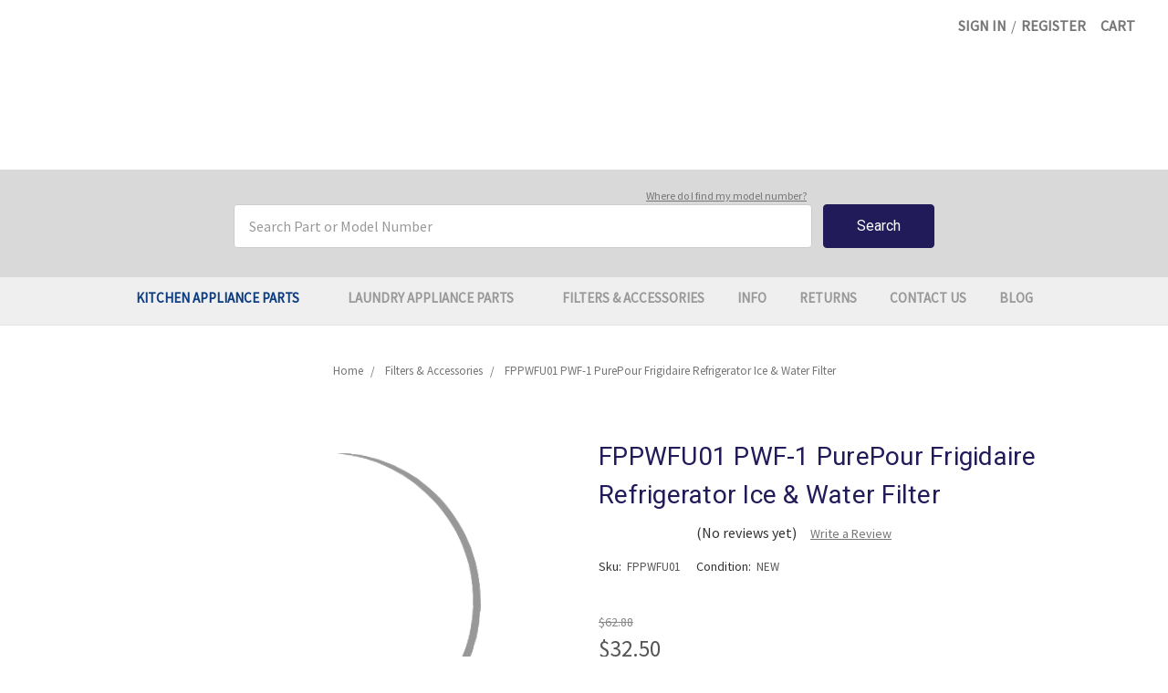

--- FILE ---
content_type: text/html; charset=UTF-8
request_url: https://www.appliancezone.net/fppwfu01-pwf-1-purepour-frigidaire-refrigerator-ice-water-filter/
body_size: 19879
content:
<!DOCTYPE html>
<html class="no-js" lang="en">
    
    <script src='https://searchserverapi.com/widgets/bigcommerce/init.js?api_key=2f9K6g1Y1E'></script> <!-- Searchanize Instant Search Widget fix for registration and account pages -->
    
    <head>
        
        <meta name="viewport" content="width=device-width, initial-scale=1">
        <title>FPPWFU01 PWF-1 PurePour Frigidaire Refrigerator Ice &amp; Water Filter | Appliance Zone</title>
        <link rel="dns-prefetch preconnect" href="https://cdn11.bigcommerce.com/s-kb0sh" crossorigin><link rel="dns-prefetch preconnect" href="https://fonts.googleapis.com/" crossorigin><link rel="dns-prefetch preconnect" href="https://fonts.gstatic.com/" crossorigin>
        <meta property="product:price:amount" content="32.5" /><meta property="product:price:currency" content="USD" /><meta property="og:url" content="https://www.appliancezone.net/fppwfu01-pwf-1-purepour-frigidaire-refrigerator-ice-water-filter/" /><meta property="og:site_name" content="Appliance Zone .Net" /><meta name="keywords" content="Water and ice filter used on various Electrolux, Frigidaire, and White-Westinghouse refrigerators.  Directly Replaces: FPPWFU01, PWF-1, PWF1, PWF01, 4960476, AP6989904, EAP16218782, PD00072405, PS16218782.  Features:  PurePour ice &amp; water filter.. Genuine OEM water filter cartridge. Filters and reduces impurities and odor from the water used for the ice and water dispenser. NSF tested and certified. WQA certified for sustainability. Push to Lock and Release style water filter cartridge. Specifications:  Recommended replacement every 6 months. Flow Rate: 0.65 gpm. Capacity: 125 gallons. Operating Temperature: 33 degrees F min / 100 degrees F. max Working Pressure: 30 psi min / 100 psi max. Color: White. Once installed the manufacturer recommends flushing 1.95 gallons (approx. 3 minutes) of water through water filter cartridge before use."><meta name="description" content="Water and ice filter used on various Electrolux, Frigidaire, and White-Westinghouse refrigerators.  Directly Replaces: FPPWFU01, PWF-1, PWF1, PWF01, 4960476, AP6989904, EAP16218782, PD00072405, PS16218782.  Features:  PurePour ice &amp; water filter.. Genuine OEM water filter cartridge. Filters and reduces impurities and odor from the water used for the ice and water dispenser. NSF tested and certified. WQA certified for sustainability. Push to Lock and Release style water filter cartridge. Specifications:  Recommended replacement every 6 months. Flow Rate: 0.65 gpm. Capacity: 125 gallons. Operating Temperature: 33 degrees F min / 100 degrees F. max Working Pressure: 30 psi min / 100 psi max. Color: White. Once installed the manufacturer recommends flushing 1.95 gallons (approx. 3 minutes) of water through water filter cartridge before use."><link rel='canonical' href='https://www.appliancezone.net/fppwfu01-pwf-1-purepour-frigidaire-refrigerator-ice-water-filter/' /><meta name='platform' content='bigcommerce.stencil' /><meta property="og:type" content="product" />
<meta property="og:title" content="FPPWFU01 PWF-1 PurePour Frigidaire Refrigerator Ice &amp; Water Filter" />
<meta property="og:description" content="Water and ice filter used on various Electrolux, Frigidaire, and White-Westinghouse refrigerators.  Directly Replaces: FPPWFU01, PWF-1, PWF1, PWF01, 4960476, AP6989904, EAP16218782, PD00072405, PS16218782.  Features:  PurePour ice &amp; water filter.. Genuine OEM water filter cartridge. Filters and reduces impurities and odor from the water used for the ice and water dispenser. NSF tested and certified. WQA certified for sustainability. Push to Lock and Release style water filter cartridge. Specifications:  Recommended replacement every 6 months. Flow Rate: 0.65 gpm. Capacity: 125 gallons. Operating Temperature: 33 degrees F min / 100 degrees F. max Working Pressure: 30 psi min / 100 psi max. Color: White. Once installed the manufacturer recommends flushing 1.95 gallons (approx. 3 minutes) of water through water filter cartridge before use." />
<meta property="og:image" content="https://cdn11.bigcommerce.com/s-kb0sh/products/5181/images/27534/FPPWFU01__68272.1658419790.530.378.jpg?c=2" />
<meta property="fb:admins" content="ehedgespeth@gmail.com" />
<meta property="og:availability" content="instock" />
<meta property="pinterest:richpins" content="enabled" />
        
         

        <link href="https://cdn11.bigcommerce.com/s-kb0sh/product_images/favicon.png?t=1637336968" rel="shortcut icon">

        <script>
            document.documentElement.className = document.documentElement.className.replace('no-js', 'js');
        </script>

        <link href="https://fonts.googleapis.com/css?family=Open+Sans:400%7CKarla:400%7CSource+Sans+Pro:400%7CRoboto:400&display=swap" rel="stylesheet">
        <link data-stencil-stylesheet href="https://cdn11.bigcommerce.com/s-kb0sh/stencil/4836bba0-8955-013d-c2f6-1649e58479a9/e/4dea4f50-a0c3-013d-9b53-6e129e7c7353/css/theme-bf2c72b0-8a2e-013d-874f-2e548fe75ad3.css" rel="stylesheet">

        <!-- Start Tracking Code for analytics_googleanalytics4 -->

<script data-cfasync="false" src="https://cdn11.bigcommerce.com/shared/js/google_analytics4_bodl_subscribers-358423becf5d870b8b603a81de597c10f6bc7699.js" integrity="sha256-gtOfJ3Avc1pEE/hx6SKj/96cca7JvfqllWA9FTQJyfI=" crossorigin="anonymous"></script>
<script data-cfasync="false">
  (function () {
    window.dataLayer = window.dataLayer || [];

    function gtag(){
        dataLayer.push(arguments);
    }

    function initGA4(event) {
         function setupGtag() {
            function configureGtag() {
                gtag('js', new Date());
                gtag('set', 'developer_id.dMjk3Nj', true);
                gtag('config', 'G-6KFK8R23RB');
            }

            var script = document.createElement('script');

            script.src = 'https://www.googletagmanager.com/gtag/js?id=G-6KFK8R23RB';
            script.async = true;
            script.onload = configureGtag;

            document.head.appendChild(script);
        }

        setupGtag();

        if (typeof subscribeOnBodlEvents === 'function') {
            subscribeOnBodlEvents('G-6KFK8R23RB', false);
        }

        window.removeEventListener(event.type, initGA4);
    }

    

    var eventName = document.readyState === 'complete' ? 'consentScriptsLoaded' : 'DOMContentLoaded';
    window.addEventListener(eventName, initGA4, false);
  })()
</script>

<!-- End Tracking Code for analytics_googleanalytics4 -->

<!-- Start Tracking Code for analytics_siteverification -->

<meta name="google-site-verification" content="sDpDg81iwAJWr5BdBg3qikyp-tu2w5kyRG5CxZqaq_I" />

<meta name="msvalidate.01" content="1F561254C6A2F6ACE5D944833DBBD95A" />

<meta name="google-site-verification" content="sDpDg81iwAJWr5BdBg3qikyp-tu2w5kyRG5CxZqaq_I" />

<script async src="https://www.googletagmanager.com/gtag/js?id=UA-5986362-2"></script>
<script>
window.dataLayer = window.dataLayer || [];
function gtag(){dataLayer.push(arguments);}
gtag('js', new Date());

gtag('config', 'AW-955922559');

function trackEcommerce() {
    function gaAddTrans(orderID, store, total, tax, shipping, city, state, country) {
        ga('ecommerce:addTransaction', {
            id: orderID,
            affiliation: store,
            revenue: total,
            tax: tax,
            shipping: shipping,
            city: city,
            state: state,
            country: country
        });
    }

    function gaAddItems(orderID, sku, product, variation, price, qty) {
        ga('ecommerce:addItem', {
            id: orderID,
            sku: sku,
            name: product,
            category: variation,
            price: price,
            quantity: qty
        });
    }

    function gaTrackTrans() {
        ga('ecommerce:send');
    }

    function gtagAddTrans(orderID, store, total, tax, shipping, city, state, country) {
        this.transaction = {
            transaction_id: orderID,
            affiliation: store,
            value: total,
            tax: tax,
            shipping: shipping,
            items: []
        };
    }

    function gtagAddItem(orderID, sku, product, variation, price, qty) {
        this.transaction.items.push({
            id: sku,
            name: product,
            category: variation,
            price: price,
            quantity: qty
        });
    }

    function gtagTrackTrans() {
        gtag('event', 'purchase', this.transaction);
        gtag('event', 'conversion', {
            'send_to': 'AW-955922559/XO_oCL2S4asBEP_w6McD',
            'value': this.transaction.value,
            'transaction_id': this.transaction.transaction_id,
        });
        this.transaction = null;
    }

    if (typeof gtag === 'function') {
        this._addTrans = gtagAddTrans;
        this._addItem = gtagAddItem;
        this._trackTrans = gtagTrackTrans;
    } else if (typeof ga === 'function') {
        this._addTrans = gaAddTrans;
        this._addItem = gaAddItems;
        this._trackTrans = gaTrackTrans;
    }
}

var pageTracker = new trackEcommerce();

</script

<!-- End Tracking Code for analytics_siteverification -->


<script type="text/javascript" src="https://checkout-sdk.bigcommerce.com/v1/loader.js" defer ></script>
<script src="https://www.google.com/recaptcha/api.js" async defer></script>
<script type="text/javascript">
var BCData = {"product_attributes":{"sku":"FPPWFU01","upc":"012505468094","mpn":null,"gtin":null,"weight":null,"base":true,"image":null,"price":{"without_tax":{"formatted":"$32.50","value":32.5,"currency":"USD"},"tax_label":"Tax","rrp_without_tax":{"formatted":"$62.88","value":62.88,"currency":"USD"},"saved":{"formatted":"$30.38","value":30.38,"currency":"USD"}},"stock":99,"instock":true,"stock_message":null,"purchasable":true,"purchasing_message":null,"call_for_price_message":null}};
</script>
<script src='https://www.powr.io/powr.js?external-type=bigcommerce' async></script><script src='https://www.powr.io/powr.js?external-type=bigcommerce' async></script><script src='https://searchserverapi1.com/widgets/bigcommerce/init.js?api_key=2f9K6g1Y1E' async ></script><!-- Google tag (gtag.js) -->
<script async src="https://www.googletagmanager.com/gtag/js?id=G-6KFK8R23RB"></script>
<script>
  window.dataLayer = window.dataLayer || [];
  function gtag(){dataLayer.push(arguments);}
  gtag('js', new Date());

  gtag('config', 'G-6KFK8R23RB');
</script>
<!-- Google tag (gtag.js) -->
<script async src="https://www.googletagmanager.com/gtag/js?id=AW-955922559"></script>
<script>
  window.dataLayer = window.dataLayer || [];
  function gtag(){dataLayer.push(arguments);}
  gtag('js', new Date());

  gtag('config', 'AW-955922559');
</script>
<script type="text/javascript" src="https://bigcommerce-websitespeedy.b-cdn.net/speedyscripts/ecmrx_212/ecmrx_212_1.js"></script>
          <script type="text/javascript" src="https://bigcommerce-websitespeedy.b-cdn.net/speedyscripts/ecmrx_212/ecmrx_212_2.js"></script>
          <script type="text/javascript" src="https://bigcommerce-websitespeedy.b-cdn.net/speedyscripts/ecmrx_212/ecmrx_212_3.js"></script>
 <script data-cfasync="false" src="https://microapps.bigcommerce.com/bodl-events/1.9.4/index.js" integrity="sha256-Y0tDj1qsyiKBRibKllwV0ZJ1aFlGYaHHGl/oUFoXJ7Y=" nonce="" crossorigin="anonymous"></script>
 <script data-cfasync="false" nonce="">

 (function() {
    function decodeBase64(base64) {
       const text = atob(base64);
       const length = text.length;
       const bytes = new Uint8Array(length);
       for (let i = 0; i < length; i++) {
          bytes[i] = text.charCodeAt(i);
       }
       const decoder = new TextDecoder();
       return decoder.decode(bytes);
    }
    window.bodl = JSON.parse(decodeBase64("[base64]"));
 })()

 </script>

<script nonce="">
(function () {
    var xmlHttp = new XMLHttpRequest();

    xmlHttp.open('POST', 'https://bes.gcp.data.bigcommerce.com/nobot');
    xmlHttp.setRequestHeader('Content-Type', 'application/json');
    xmlHttp.send('{"store_id":"813357","timezone_offset":"-5.0","timestamp":"2026-01-21T13:58:32.18243800Z","visit_id":"a59cecee-ceef-4bd2-91e5-aa78f6187be4","channel_id":1}');
})();
</script>

        
    </head>
    <body>
        <svg data-src="https://cdn11.bigcommerce.com/s-kb0sh/stencil/4836bba0-8955-013d-c2f6-1649e58479a9/e/4dea4f50-a0c3-013d-9b53-6e129e7c7353/img/icon-sprite.svg" class="icons-svg-sprite"></svg>
        <!-- SJW Moved Banner -->
<header class="header" role="banner">
    <a href="#" class="mobileMenu-toggle" data-mobile-menu-toggle="menu">
        <span class="mobileMenu-toggleIcon">Toggle menu</span>
    </a>
    <nav class="navUser">
    
    <ul class="navUser-section navUser-section--alt">
        <li class="navUser-item">
            <a class="navUser-action navUser-item--compare" href="/compare" data-compare-nav>Compare <span class="countPill countPill--positive countPill--alt"></span></a>
        </li>
            <!-- SJW aria-hidden
            <li class="navUser-item navUser-item--social">
                    <ul class="socialLinks socialLinks--alt">
                <li class="socialLinks-item">
                    <a class="icon icon--facebook"
                    href="https://www.facebook.com/appliancezone"
                    target="_blank"
                    rel="noopener"
                    title="Facebook"
                    >
                        <span class="aria-description--hidden">Facebook</span>
                        <svg>
                            <use href="#icon-facebook"/>
                        </svg>
                    </a>
                </li>
                <li class="socialLinks-item">
                    <a class="icon icon--x"
                    href="https://twitter.com/ApplianceZone"
                    target="_blank"
                    rel="noopener"
                    title="X"
                    >
                        <span class="aria-description--hidden">X</span>
                        <svg>
                            <use href="#icon-twitter"/>
                        </svg>
                    </a>
                </li>
                <li class="socialLinks-item">
                    <a class="icon icon--pinterest"
                    href="https://www.pinterest.com/appliancezone/"
                    target="_blank"
                    rel="noopener"
                    title="Pinterest"
                    >
                        <span class="aria-description--hidden">Pinterest</span>
                        <svg>
                            <use href="#icon-pinterest"/>
                        </svg>
                    </a>
                </li>
                <li class="socialLinks-item">
                    <a class="icon icon--instagram"
                    href="https://www.instagram.com/appliance_zone/"
                    target="_blank"
                    rel="noopener"
                    title="Instagram"
                    >
                        <span class="aria-description--hidden">Instagram</span>
                        <svg>
                            <use href="#icon-instagram"/>
                        </svg>
                    </a>
                </li>
    </ul>
            </li>
            <li class="navUser-item navUser-item--divider">|</li>
            -->
        <!-- SJW hidden
        <li class="navUser-item">
            <a class="navUser-action navUser-action--quickSearch" href="#" data-search="quickSearch" aria-controls="quickSearch" aria-expanded="false">Search</a>
        </li>
        -->
        <li class="navUser-item navUser-item--account">
                <a class="navUser-action" href="/login.php">Sign in</a>
                    <span class="navUser-or"><!--or--> / </span> <a class="navUser-action" href="/login.php?action=create_account">Register</a>
        </li>
        <li class="navUser-item navUser-item--cart">
            <a
                class="navUser-action"
                data-cart-preview
                data-dropdown="cart-preview-dropdown"
                data-options="align:right"
                href="/cart.php">
                <span class="navUser-item-cartLabel">Cart</span> <span class="countPill cart-quantity"></span>
            </a>

            <div class="dropdown-menu" id="cart-preview-dropdown" data-dropdown-content aria-hidden="true"></div>
        </li>
    </ul>
    <div class="dropdown dropdown--quickSearch" id="quickSearch" aria-hidden="true" tabindex="-1" data-prevent-quick-search-close>
        <div class="container">
    <form class="form" action="/search.php">
        <fieldset class="form-fieldset">
            <div class="form-field">
                <label class="is-srOnly" for="search_query">Search</label>
                <input class="form-input" data-search-quick name="search_query" id="search_query" data-error-message="Search field cannot be empty." placeholder="Search the store" autocomplete="off">
            </div>
        </fieldset>
    </form>
    <section class="quickSearchResults" data-bind="html: results"></section>
</div>
    </div>
</nav>

        <div class="header-logo header-logo--center">
            <a href="https://www.appliancezone.net/">
            <div class="header-logo-image-container">
                <img class="header-logo-image" src="https://cdn11.bigcommerce.com/s-kb0sh/images/stencil/425x110/aznet5_1610547833__44466.original_1732794502.original.png" alt="Appliance Zone .Net" title="Appliance Zone .Net">
            </div>
</a>
        </div>
        
    <!-- SJW Relocated navigation menu below -->

    <!-- SJW -->
    <div id="headersearch">
    
   <form class="form"  action="/search.php">
    <fieldset class="form-fieldset">
        
        <div class="form-field">
                        
 <div id="modelfinderlink"><a id="finderlink" href="/locating-your-model-number/">Where do I find my model number?</a></div>
 <div style="clear:both;"></div>
            <label class="form-label is-srOnly" for="search_query_adv">Search Keyword:</label>
            <div class="form-prefixPostfix wrap">
                <input class="form-input" id="search_query_adv" name="search_query_adv" placeholder="Search Part or Model Number" value="">
                <input class="button button--primary form-prefixPostfix-button--postfix" type="submit" value="Search">
            </div>
            
        </div>
    </fieldset>
    
</form>
    
    </div>
    <div class="navPages-container" id="menu" data-menu>
        <nav class="navPages">
     
    <div class="navPages-quickSearch">
        
        <div class="container">
    <form class="form" action="/search.php">
        <fieldset class="form-fieldset">
            <div class="form-field">
                <label class="is-srOnly" for="search_query">Search</label>
                <input class="form-input" data-search-quick name="search_query" id="search_query" data-error-message="Search field cannot be empty." placeholder="Search the store" autocomplete="off">
            </div>
        </fieldset>
    </form>
    <section class="quickSearchResults" data-bind="html: results"></section>
</div>
        
    </div>

    <ul class="navPages-list">
            <li class="navPages-item">
                
<a class="navPages-action has-subMenu activePage" href="https://www.appliancezone.net/kitchen-appliance-parts/" data-collapsible="navPages-19">
    Kitchen Appliance Parts <i class="icon navPages-action-moreIcon" aria-hidden="true"><svg><use xlink:href="#icon-chevron-down" /></svg></i>
</a>
<div class="navPage-subMenu" id="navPages-19" aria-hidden="true" tabindex="-1">
    <ul class="navPage-subMenu-list">
        <li class="navPage-subMenu-item">
            <a class="navPage-subMenu-action navPages-action" href="https://www.appliancezone.net/kitchen-appliance-parts/">All Kitchen Appliance Parts</a>
        </li>
            <li class="navPage-subMenu-item">
                    <a class="navPage-subMenu-action navPages-action" href="https://www.appliancezone.net/blender-parts-accessories/">Blender Parts &amp; Accessories</a>
            </li>
            <li class="navPage-subMenu-item">
                    <a class="navPage-subMenu-action navPages-action" href="https://www.appliancezone.net/cleaners-accessories/">Cleaners &amp; Accessories</a>
            </li>
            <li class="navPage-subMenu-item">
                    <a class="navPage-subMenu-action navPages-action" href="https://www.appliancezone.net/deep-freezer-parts/">Deep Freezer Parts</a>
            </li>
            <li class="navPage-subMenu-item">
                    <a class="navPage-subMenu-action navPages-action" href="https://www.appliancezone.net/dishwasher-parts/">Dishwasher Parts</a>
            </li>
            <li class="navPage-subMenu-item">
                    <a class="navPage-subMenu-action navPages-action" href="https://www.appliancezone.net/microwave-parts/">Microwave Parts</a>
            </li>
            <li class="navPage-subMenu-item">
                    <a class="navPage-subMenu-action navPages-action" href="https://www.appliancezone.net/mixer-parts-accessories/">Mixer Parts &amp; Accessories</a>
            </li>
            <li class="navPage-subMenu-item">
                    <a class="navPage-subMenu-action navPages-action" href="https://www.appliancezone.net/range-oven-parts/">Range &amp; Oven Parts</a>
            </li>
            <li class="navPage-subMenu-item">
                    <a class="navPage-subMenu-action navPages-action activePage" href="https://www.appliancezone.net/refrigerator-parts/">Refrigerator Parts</a>
            </li>
            <li class="navPage-subMenu-item">
                    <a class="navPage-subMenu-action navPages-action" href="https://www.appliancezone.net/refrigerator-filters-accessories/">Refrigerator Filters &amp; Accessories</a>
            </li>
            <li class="navPage-subMenu-item">
                    <a class="navPage-subMenu-action navPages-action" href="https://www.appliancezone.net/vent-hood-parts/">Vent Hood Parts</a>
            </li>
    </ul>
</div>

   
            </li>
            <li class="navPages-item">
                
<a class="navPages-action has-subMenu" href="https://www.appliancezone.net/laundry-appliance-parts/" data-collapsible="navPages-20">
    Laundry Appliance Parts <i class="icon navPages-action-moreIcon" aria-hidden="true"><svg><use xlink:href="#icon-chevron-down" /></svg></i>
</a>
<div class="navPage-subMenu" id="navPages-20" aria-hidden="true" tabindex="-1">
    <ul class="navPage-subMenu-list">
        <li class="navPage-subMenu-item">
            <a class="navPage-subMenu-action navPages-action" href="https://www.appliancezone.net/laundry-appliance-parts/">All Laundry Appliance Parts</a>
        </li>
            <li class="navPage-subMenu-item">
                    <a class="navPage-subMenu-action navPages-action" href="https://www.appliancezone.net/dryer-parts/">Dryer Parts</a>
            </li>
            <li class="navPage-subMenu-item">
                    <a class="navPage-subMenu-action navPages-action" href="https://www.appliancezone.net/washer-parts/">Washer Parts</a>
            </li>
    </ul>
</div>

   
            </li>
            <li class="navPages-item">
                
<a class="navPages-action" href="https://www.appliancezone.net/filters-accessories/">Filters &amp; Accessories</a>

   
            </li>
                 <li class="navPages-item">
                     <a class="navPages-action" href="https://www.appliancezone.net/information/">Info</a>
                 </li>
                 <li class="navPages-item">
                     <a class="navPages-action" href="https://www.appliancezone.net/returns/">Returns</a>
                 </li>
                 <li class="navPages-item">
                     <a class="navPages-action" href="https://www.appliancezone.net/contact-us/">Contact Us</a>
                 </li>
                 <li class="navPages-item">
                     <a class="navPages-action" href="https://www.appliancezone.net/blog/">Blog</a>
                 </li>
             
             <!-- Hiding forum link SJW 1-24-22
             <li class="navPages-item">
             <a class="navPages-action" href="https://www.appliancerepairforum.com/" target="_blank">Repair Forum</a>
             </li>
             -->

       
        
        
    </ul>
    <ul class="navPages-list navPages-list--user">
            <li class="navPages-item">
                <a class="navPages-action" href="/login.php">Sign in</a>
                    or <a class="navPages-action" href="/login.php?action=create_account">Register</a>
            </li>
            <li class="navPages-item">
                    <ul class="socialLinks socialLinks--alt">
                <li class="socialLinks-item">
                    <a class="icon icon--facebook"
                    href="https://www.facebook.com/appliancezone"
                    target="_blank"
                    rel="noopener"
                    title="Facebook"
                    >
                        <span class="aria-description--hidden">Facebook</span>
                        <svg>
                            <use href="#icon-facebook"/>
                        </svg>
                    </a>
                </li>
                <li class="socialLinks-item">
                    <a class="icon icon--x"
                    href="https://twitter.com/ApplianceZone"
                    target="_blank"
                    rel="noopener"
                    title="X"
                    >
                        <span class="aria-description--hidden">X</span>
                        <svg>
                            <use href="#icon-twitter"/>
                        </svg>
                    </a>
                </li>
                <li class="socialLinks-item">
                    <a class="icon icon--pinterest"
                    href="https://www.pinterest.com/appliancezone/"
                    target="_blank"
                    rel="noopener"
                    title="Pinterest"
                    >
                        <span class="aria-description--hidden">Pinterest</span>
                        <svg>
                            <use href="#icon-pinterest"/>
                        </svg>
                    </a>
                </li>
                <li class="socialLinks-item">
                    <a class="icon icon--instagram"
                    href="https://www.instagram.com/appliance_zone/"
                    target="_blank"
                    rel="noopener"
                    title="Instagram"
                    >
                        <span class="aria-description--hidden">Instagram</span>
                        <svg>
                            <use href="#icon-instagram"/>
                        </svg>
                    </a>
                </li>
    </ul>
            </li>
    </ul>
</nav>
    </div>
    <!-- / SJW -->
</header>
<div data-content-region="header_bottom"></div>
        <div class="body" data-currency-code="USD">
     
    <div class="container">
            <ul class="breadcrumbs" itemscope itemtype="http://schema.org/BreadcrumbList">
            <li class="breadcrumb " itemprop="itemListElement" itemscope itemtype="http://schema.org/ListItem">
                    <a href="https://www.appliancezone.net/" class="breadcrumb-label" itemprop="item"><span itemprop="name">Home</span></a>
                <meta itemprop="position" content="1" />
            </li>
            <li class="breadcrumb " itemprop="itemListElement" itemscope itemtype="http://schema.org/ListItem">
                    <a href="https://www.appliancezone.net/filters-accessories/" class="breadcrumb-label" itemprop="item"><span itemprop="name">Filters &amp; Accessories</span></a>
                <meta itemprop="position" content="2" />
            </li>
            <li class="breadcrumb is-active" itemprop="itemListElement" itemscope itemtype="http://schema.org/ListItem">
                    <meta itemprop="item" content="https://www.appliancezone.net/fppwfu01-pwf-1-purepour-frigidaire-refrigerator-ice-water-filter/">
                    <span class="breadcrumb-label" itemprop="name">FPPWFU01 PWF-1 PurePour Frigidaire Refrigerator Ice &amp; Water Filter</span>
                <meta itemprop="position" content="3" />
            </li>
</ul>


    <div itemscope itemtype="http://schema.org/Product">
        <div class="productView" >

    <section class="productView-details">
        <div class="productView-product">
            <h1 class="productView-title" itemprop="name">FPPWFU01 PWF-1 PurePour Frigidaire Refrigerator Ice &amp; Water Filter</h1>
            
            <!-- SJW Rating relocation -->
            <div class="productView-rating">
                            <span class="icon icon--ratingEmpty">
            <svg>
                <use xlink:href="#icon-star" />
            </svg>
        </span>
        <span class="icon icon--ratingEmpty">
            <svg>
                <use xlink:href="#icon-star" />
            </svg>
        </span>
        <span class="icon icon--ratingEmpty">
            <svg>
                <use xlink:href="#icon-star" />
            </svg>
        </span>
        <span class="icon icon--ratingEmpty">
            <svg>
                <use xlink:href="#icon-star" />
            </svg>
        </span>
        <span class="icon icon--ratingEmpty">
            <svg>
                <use xlink:href="#icon-star" />
            </svg>
        </span>
                    <span class="productView-reviewLink">
                            (No reviews yet)
                    </span>
                    <span class="productView-reviewLink">
                        <a href="https://www.appliancezone.net/fppwfu01-pwf-1-purepour-frigidaire-refrigerator-ice-water-filter/"
                           data-reveal-id="modal-review-form">
                           Write a Review
                        </a>
                    </span>
                    <div id="modal-review-form" class="modal" data-reveal>
    
    
    
    
    <div class="modal-header">
        <h2 class="modal-header-title">Write a Review</h2>
        <a href="#" class="modal-close" aria-label="Close" role="button">
            <span aria-hidden="true">&#215;</span>
        </a>
    </div>
    <div class="modal-body">
        <div class="writeReview-productDetails">
            <div class="writeReview-productImage-container">
                <img class="lazyload" data-sizes="auto" src="https://cdn11.bigcommerce.com/s-kb0sh/stencil/4836bba0-8955-013d-c2f6-1649e58479a9/e/4dea4f50-a0c3-013d-9b53-6e129e7c7353/img/loading.svg" data-src="https://cdn11.bigcommerce.com/s-kb0sh/images/stencil/600x462/products/5181/27534/FPPWFU01__68272.1658419790.jpg?c=2">
            </div>
            <h6 class="product-brand">Frigidaire</h6>
            <h5 class="product-title">FPPWFU01 PWF-1 PurePour Frigidaire Refrigerator Ice &amp; Water Filter</h5>
        </div>
        <form class="form writeReview-form" action="/postreview.php" method="post">
            <fieldset class="form-fieldset">
                <div class="form-field">
                    <label class="form-label" for="rating-rate">Rating
                        <small>Required</small>
                    </label>
                    <!-- Stars -->
                    <!-- TODO: Review Stars need to be componentised, both for display and input -->
                    <select id="rating-rate" class="form-select" name="revrating">
                        <option value="">Select Rating</option>
                                <option value="1">1 star (worst)</option>
                                <option value="2">2 stars</option>
                                <option value="3">3 stars (average)</option>
                                <option value="4">4 stars</option>
                                <option value="5">5 stars (best)</option>
                    </select>
                </div>

                <!-- Name -->
                    <div class="form-field" id="revfromname" data-validation="" >
    <label class="form-label" for="revfromname_input">Name
        
    </label>
    <input type="text" id="revfromname_input" data-label="Name" name="revfromname"   class="form-input" aria-required="" >
</div>

                    <!-- Email -->
                        <div class="form-field" id="email" data-validation="" >
    <label class="form-label" for="email_input">Email
        <small>Required</small>
    </label>
    <input type="text" id="email_input" data-label="Email" name="email"   class="form-input" aria-required="false" >
</div>

                <!-- Review Subject -->
                <div class="form-field" id="revtitle" data-validation="" >
    <label class="form-label" for="revtitle_input">Review Subject
        <small>Required</small>
    </label>
    <input type="text" id="revtitle_input" data-label="Review Subject" name="revtitle"   class="form-input" aria-required="true" >
</div>

                <!-- Comments -->
                <div class="form-field" id="revtext" data-validation="">
    <label class="form-label" for="revtext_input">Comments
            <small>Required</small>
    </label>
    <textarea name="revtext" id="revtext_input" data-label="Comments" rows="" aria-required="true" class="form-input" ></textarea>
</div>

                <div class="g-recaptcha" data-sitekey="6LcjX0sbAAAAACp92-MNpx66FT4pbIWh-FTDmkkz"></div><br/>

                <div class="form-field">
                    <input type="submit" class="button button--primary"
                           value="Submit Review">
                </div>
                <input type="hidden" name="product_id" value="5181">
                <input type="hidden" name="action" value="post_review">
                
            </fieldset>
        </form>
    </div>
</div>
            </div>
            <div id="proddetailscontainer" >
            <!-- SJW sku relocation-->
            <!-- SJW hidden lable <dt class="productView-info-name sku-label">SKU:</dt>-->
                <dd class="productView-info-value" data-product-sku>Sku: &nbsp;<span id="proddetailsvalue">FPPWFU01</span></dd>
            </div>
            
            <div id="proddetailscontainer" >
            <!-- SJW Condition relocation  -->
                    <!-- SJW Hidden Label <dt class="productView-info-name">Condition:</dt> -->
                    <dd class="productView-info-value">Condition: &nbsp;<span id="proddetailsvalue">New</span></dd>
            
            </div>
            
            <div id="proddetailscontainer" >
            
            
            
            </div>
             <div style="clear:both;"></div> 
                
                  
            <!-- Link to Compatible Model List 
                 Hidden due to working inconsistently between tabs
            <br/>
            
            <a style=" text-decoration:underline; font-weight:600;" href="https://www.appliancezone.net/fppwfu01-pwf-1-purepour-frigidaire-refrigerator-ice-water-filter/#tab-warranty">Is this compatible with my model?</a>
            
            -->
                <!-- SJW hidden
                <h2 class="productView-brand" itemprop="brand" itemscope itemtype="http://schema.org/Brand">
                    <a href="https://www.appliancezone.net/brands/Frigidaire.html" itemprop="url"><span itemprop="name">Frigidaire</span></a>
                </h2>
                -->
            <br/>
            <div class="productView-price">
                    
        <div class="price-section price-section--withoutTax rrp-price--withoutTax" >
            <!-- SJW hidden label MSRP:-->
            <span data-product-rrp-price-without-tax class="price price--rrp"> 
                $62.88
            </span>
        </div>
        <div class="price-section price-section--withoutTax non-sale-price--withoutTax" style="display: none;">
            Was:
            <span data-product-non-sale-price-without-tax class="price price--non-sale">
                
            </span>
        </div>
        <div class="price-section price-section--withoutTax" itemprop="offers" itemscope itemtype="http://schema.org/Offer">
            <span class="price-label" >
                
            </span>
            <span class="price-now-label" style="display: none;">
                Now:
            </span>
            <span data-product-price-without-tax class="price price--withoutTax">$32.50</span>
                <meta itemprop="availability" itemtype="http://schema.org/ItemAvailability"
                    content="http://schema.org/InStock">
                <meta itemprop="itemCondition" itemtype="http://schema.org/OfferItemCondition" content="http://schema.org/NewCondition">
                <div itemprop="priceSpecification" itemscope itemtype="http://schema.org/PriceSpecification">
                    <meta itemprop="price" content="32.5">
                    <meta itemprop="priceCurrency" content="USD">
                    <meta itemprop="valueAddedTaxIncluded" content="false">
                </div>
        </div>
         <div class="price-section price-section--saving price" >
                <span class="price">(You save</span>
                <span data-product-price-saved class="price price--saving">
                    $30.38
                </span>
                <span class="price">)</span>
         </div>
            </div>
            

            
                <div class="form-field form-field--stock">
                    <label class="form-label form-label--alternate">
                        
                        <span data-product-stock><strong style="text-transform:uppercase; color:#19b24b; font-size:20px;" data-product-stock>In Stock</strong></span>
                        </br><span class="stocklevel">
                         Current Stock: 
                        <span data-product-stock>  99</span>  </span><br/><span id="WeekdayMessage"></span>Orders placed by 4pm ET ship today!*</span></br><!--<span><a target="_blank" href="/shipping-rates-policies/">See full shipping policy.</a></span>-->
                    </label>
                </div>

            
            <!--<div id="viewdetailslink"><a href="#detailsanchor">View Details</a></div>-->
              <div style="clear:both;"></div>
            
            <div data-content-region="product_below_price"><div data-layout-id="a21469ca-2cd6-405d-bd0e-f194d4e690dd">       <div data-widget-id="9705d43a-f809-4df3-98c3-de281fa9159e" data-placement-id="02ebf265-7ac2-406b-ba52-b218aa7e6f6a" data-placement-status="ACTIVE"><style media="screen">
  #banner-region- {
    display: block;
    width: 100%;
    max-width: 545px;
  }
</style>

<div id="banner-region-">
  <div data-pp-message="" data-pp-style-logo-position="left" data-pp-style-logo-type="inline" data-pp-style-text-color="black" data-pp-style-text-size="12" id="paypal-commerce-proddetails-messaging-banner">
  </div>
  <script defer="" nonce="">
    (function () {
      // Price container with data-product-price-with-tax has bigger priority for product amount calculations
      const priceContainer = document.querySelector('[data-product-price-with-tax]')?.innerText
        ? document.querySelector('[data-product-price-with-tax]')
        : document.querySelector('[data-product-price-without-tax]');

      if (priceContainer) {
        renderMessageIfPossible();

        const config = {
          childList: true,    // Observe direct child elements
          subtree: true,      // Observe all descendants
          attributes: false,  // Do not observe attribute changes
        };

        const observer = new MutationObserver((mutationsList) => {
          if (mutationsList.length > 0) {
            renderMessageIfPossible();
          }
        });

        observer.observe(priceContainer, config);
      }

      function renderMessageIfPossible() {
        const amount = getPriceAmount(priceContainer.innerText)[0];

        if (amount) {
          renderMessage({ amount });
        }
      }

      function getPriceAmount(text) {
        /*
         INFO:
         - extracts a string from a pattern: [number][separator][number][separator]...
           [separator] - any symbol but a digit, including whitespaces
         */
        const pattern = /\d+(?:[^\d]\d+)+(?!\d)/g;
        const matches = text.match(pattern);
        const results = [];

        // if there are no matches
        if (!matches?.length) {
          const amount = text.replace(/[^\d]/g, '');

          if (!amount) return results;

          results.push(amount);

          return results;
        }

        matches.forEach(str => {
          const sepIndexes = [];

          for (let i = 0; i < str.length; i++) {
            // find separator index and push to array
            if (!/\d/.test(str[i])) {
              sepIndexes.push(i);
            }
          }
          if (sepIndexes.length === 0) return;
          // assume the last separator is the decimal
          const decIndex = sepIndexes[sepIndexes.length - 1];

          // cut the substr to the separator with replacing non-digit chars
          const intSubstr = str.slice(0, decIndex).replace(/[^\d]/g, '');
          // cut the substr after the separator with replacing non-digit chars
          const decSubstr = str.slice(decIndex + 1).replace(/[^\d]/g, '');

          if (!intSubstr) return;

          const amount = decSubstr ? `${intSubstr}.${decSubstr}` : intSubstr;
          // to get floating point number
          const number = parseFloat(amount);

          if (!isNaN(number)) {
            results.push(String(number));
          }
        });

        return results;
      }

      function loadScript(src, attributes) {
        return new Promise((resolve, reject) => {
          const scriptTag = document.createElement('script');

          if (attributes) {
            Object.keys(attributes)
                    .forEach(key => {
                      scriptTag.setAttribute(key, attributes[key]);
                    });
          }

          scriptTag.type = 'text/javascript';
          scriptTag.src = src;

          scriptTag.onload = () => resolve();
          scriptTag.onerror = event => {
            reject(event);
          };

          document.head.appendChild(scriptTag);
        });
      }

      function renderMessage(objectParams) {
        const paypalSdkScriptConfig = getPayPalSdkScriptConfig();

        const options = transformConfig(paypalSdkScriptConfig.options);
        const attributes = transformConfig(paypalSdkScriptConfig.attributes);

        const messageProps = { placement: 'product', ...objectParams };

        const renderPayPalMessagesComponent = (paypal) => {
          paypal.Messages(messageProps).render('#paypal-commerce-proddetails-messaging-banner');
        };

        if (options['client-id'] && options['merchant-id']) {
          if (!window.paypalMessages) {
            const paypalSdkUrl = 'https://www.paypal.com/sdk/js';
            const scriptQuery = new URLSearchParams(options).toString();
            const scriptSrc = `${paypalSdkUrl}?${scriptQuery}`;

            loadScript(scriptSrc, attributes).then(() => {
              renderPayPalMessagesComponent(window.paypalMessages);
            });
          } else {
            renderPayPalMessagesComponent(window.paypalMessages)
          }
        }
      }

      function transformConfig(config) {
        let transformedConfig = {};

        const keys = Object.keys(config);

        keys.forEach((key) => {
          const value = config[key];

          if (
                  value === undefined ||
                  value === null ||
                  value === '' ||
                  (Array.isArray(value) && value.length === 0)
          ) {
            return;
          }

          transformedConfig = {
            ...transformedConfig,
            [key]: Array.isArray(value) ? value.join(',') : value,
          };
        });

        return transformedConfig;
      }

      function getPayPalSdkScriptConfig() {
        const attributionId = '';
        const currencyCode = 'USD';
        const clientId = 'AQ3RkiNHQ53oodRlTz7z-9ETC9xQNUgOLHjVDII9sgnF19qLXJzOwShAxcFW7OT7pVEF5B9bwjIArOvE';
        const merchantId = 'EPCABT8TQM7Q2';
        const isDeveloperModeApplicable = ''.indexOf('true') !== -1;
        const buyerCountry = '';

        return {
          options: {
            'client-id': clientId,
            'merchant-id': merchantId,
            components: ['messages'],
            currency: currencyCode,
            ...(isDeveloperModeApplicable && { 'buyer-country': buyerCountry }),
          },
          attributes: {
            'data-namespace': 'paypalMessages',
            'data-partner-attribution-id': attributionId,
          },
        };
      }
    })();
  </script>
</div>
</div>
</div></div>
            
            <!-- SJW rating relocated -->
            
            
            <dl class="productView-info">
               <!-- SJW sku relocated -->
                
                <!-- SJW UPC hidden
                <dt class="productView-info-name upc-label">UPC:</dt>
                <dd class="productView-info-value" data-product-upc>012505468094</dd>
                -->
                
                <!-- SJW Condition relocated -->
                <!-- SJW Hidden Avail relocated -->
                

                    <div class="productView-info-bulkPricing">
                                            </div>

                    
                    <!-- SJW Hidden Custom fields
                        <dt class="productView-info-name">Compatible Brands:</dt>
                        <dd class="productView-info-value">Electrolux</dd>
                        -->
                    
                    <!-- SJW Hidden Custom fields
                        <dt class="productView-info-name">Compatible Brands:</dt>
                        <dd class="productView-info-value">Frigidaire</dd>
                        -->
                    
                    <!-- SJW Hidden Custom fields
                        <dt class="productView-info-name">Compatible Brands:</dt>
                        <dd class="productView-info-value">White-Westinghouse</dd>
                        -->
            </dl>
        </div>
    </section>

    <section class="productView-images" data-image-gallery>
        <figure class="productView-image"
                data-image-gallery-main
                data-zoom-image="https://cdn11.bigcommerce.com/s-kb0sh/images/stencil/1280x1280/products/5181/27534/FPPWFU01__68272.1658419790.jpg?c=2"
                >
            <div class="productView-img-container">
                    <a href="https://cdn11.bigcommerce.com/s-kb0sh/images/stencil/1280x1280/products/5181/27534/FPPWFU01__68272.1658419790.jpg?c=2">

                <img class="productView-image--default lazyload"
                     data-sizes="auto"
                     src="https://cdn11.bigcommerce.com/s-kb0sh/stencil/4836bba0-8955-013d-c2f6-1649e58479a9/e/4dea4f50-a0c3-013d-9b53-6e129e7c7353/img/loading.svg"
                     data-src="https://cdn11.bigcommerce.com/s-kb0sh/images/stencil/600x462/products/5181/27534/FPPWFU01__68272.1658419790.jpg?c=2"
                     alt="FPPWFU01 PWF-1 PurePour Frigidaire Refrigerator Ice &amp; Water Filter" title="FPPWFU01 PWF-1 PurePour Frigidaire Refrigerator Ice &amp; Water Filter" data-main-image>

                    </a>
            </div>
        </figure>
        <p id="photo_copyright" class="powered-by"><strong>&copy; 2026 Appliance Zone.</strong> Photos taken on a 1&quot; grid.</p>
        <ul class="productView-thumbnails">
                <li class="productView-thumbnail">
                    <a
                        class="productView-thumbnail-link"
                        href="https://cdn11.bigcommerce.com/s-kb0sh/images/stencil/600x462/products/5181/27534/FPPWFU01__68272.1658419790.jpg?c=2"
                        data-image-gallery-item
                        data-image-gallery-new-image-url="https://cdn11.bigcommerce.com/s-kb0sh/images/stencil/600x462/products/5181/27534/FPPWFU01__68272.1658419790.jpg?c=2"
                        data-image-gallery-zoom-image-url="https://cdn11.bigcommerce.com/s-kb0sh/images/stencil/1280x1280/products/5181/27534/FPPWFU01__68272.1658419790.jpg?c=2">
                        <img class="lazyload" data-sizes="auto" src="https://cdn11.bigcommerce.com/s-kb0sh/stencil/4836bba0-8955-013d-c2f6-1649e58479a9/e/4dea4f50-a0c3-013d-9b53-6e129e7c7353/img/loading.svg" data-src="https://cdn11.bigcommerce.com/s-kb0sh/images/stencil/50x56/products/5181/27534/FPPWFU01__68272.1658419790.jpg?c=2" alt="FPPWFU01 PWF-1 PurePour Frigidaire Refrigerator Ice &amp; Water Filter" title="FPPWFU01 PWF-1 PurePour Frigidaire Refrigerator Ice &amp; Water Filter">
                    </a>
                </li>
                <li class="productView-thumbnail">
                    <a
                        class="productView-thumbnail-link"
                        href="https://cdn11.bigcommerce.com/s-kb0sh/images/stencil/600x462/products/5181/27535/FPPWFU01-front__93936.1658419814.jpg?c=2"
                        data-image-gallery-item
                        data-image-gallery-new-image-url="https://cdn11.bigcommerce.com/s-kb0sh/images/stencil/600x462/products/5181/27535/FPPWFU01-front__93936.1658419814.jpg?c=2"
                        data-image-gallery-zoom-image-url="https://cdn11.bigcommerce.com/s-kb0sh/images/stencil/1280x1280/products/5181/27535/FPPWFU01-front__93936.1658419814.jpg?c=2">
                        <img class="lazyload" data-sizes="auto" src="https://cdn11.bigcommerce.com/s-kb0sh/stencil/4836bba0-8955-013d-c2f6-1649e58479a9/e/4dea4f50-a0c3-013d-9b53-6e129e7c7353/img/loading.svg" data-src="https://cdn11.bigcommerce.com/s-kb0sh/images/stencil/50x56/products/5181/27535/FPPWFU01-front__93936.1658419814.jpg?c=2" alt="FPPWFU01 Front" title="FPPWFU01 Front">
                    </a>
                </li>
                <li class="productView-thumbnail">
                    <a
                        class="productView-thumbnail-link"
                        href="https://cdn11.bigcommerce.com/s-kb0sh/images/stencil/600x462/products/5181/27531/FPPWFU01-bottom__58799.1658419802.jpg?c=2"
                        data-image-gallery-item
                        data-image-gallery-new-image-url="https://cdn11.bigcommerce.com/s-kb0sh/images/stencil/600x462/products/5181/27531/FPPWFU01-bottom__58799.1658419802.jpg?c=2"
                        data-image-gallery-zoom-image-url="https://cdn11.bigcommerce.com/s-kb0sh/images/stencil/1280x1280/products/5181/27531/FPPWFU01-bottom__58799.1658419802.jpg?c=2">
                        <img class="lazyload" data-sizes="auto" src="https://cdn11.bigcommerce.com/s-kb0sh/stencil/4836bba0-8955-013d-c2f6-1649e58479a9/e/4dea4f50-a0c3-013d-9b53-6e129e7c7353/img/loading.svg" data-src="https://cdn11.bigcommerce.com/s-kb0sh/images/stencil/50x56/products/5181/27531/FPPWFU01-bottom__58799.1658419802.jpg?c=2" alt="FPPWFU01 Bottom" title="FPPWFU01 Bottom">
                    </a>
                </li>
                <li class="productView-thumbnail">
                    <a
                        class="productView-thumbnail-link"
                        href="https://cdn11.bigcommerce.com/s-kb0sh/images/stencil/600x462/products/5181/27532/FPPWFU01-top__24154.1658419804.jpg?c=2"
                        data-image-gallery-item
                        data-image-gallery-new-image-url="https://cdn11.bigcommerce.com/s-kb0sh/images/stencil/600x462/products/5181/27532/FPPWFU01-top__24154.1658419804.jpg?c=2"
                        data-image-gallery-zoom-image-url="https://cdn11.bigcommerce.com/s-kb0sh/images/stencil/1280x1280/products/5181/27532/FPPWFU01-top__24154.1658419804.jpg?c=2">
                        <img class="lazyload" data-sizes="auto" src="https://cdn11.bigcommerce.com/s-kb0sh/stencil/4836bba0-8955-013d-c2f6-1649e58479a9/e/4dea4f50-a0c3-013d-9b53-6e129e7c7353/img/loading.svg" data-src="https://cdn11.bigcommerce.com/s-kb0sh/images/stencil/50x56/products/5181/27532/FPPWFU01-top__24154.1658419804.jpg?c=2" alt="FPPWFU01 Top" title="FPPWFU01 Top">
                    </a>
                </li>
                <li class="productView-thumbnail">
                    <a
                        class="productView-thumbnail-link"
                        href="https://cdn11.bigcommerce.com/s-kb0sh/images/stencil/600x462/products/5181/27533/FPPWFU01-side__78050.1658419807.jpg?c=2"
                        data-image-gallery-item
                        data-image-gallery-new-image-url="https://cdn11.bigcommerce.com/s-kb0sh/images/stencil/600x462/products/5181/27533/FPPWFU01-side__78050.1658419807.jpg?c=2"
                        data-image-gallery-zoom-image-url="https://cdn11.bigcommerce.com/s-kb0sh/images/stencil/1280x1280/products/5181/27533/FPPWFU01-side__78050.1658419807.jpg?c=2">
                        <img class="lazyload" data-sizes="auto" src="https://cdn11.bigcommerce.com/s-kb0sh/stencil/4836bba0-8955-013d-c2f6-1649e58479a9/e/4dea4f50-a0c3-013d-9b53-6e129e7c7353/img/loading.svg" data-src="https://cdn11.bigcommerce.com/s-kb0sh/images/stencil/50x56/products/5181/27533/FPPWFU01-side__78050.1658419807.jpg?c=2" alt="FPPWFU01 Sidex" title="FPPWFU01 Sidex">
                    </a>
                </li>
        </ul>
    </section>

    <section class="productView-details">
        <div class="productView-options">
            <form class="form" method="post" action="https://www.appliancezone.net/cart.php" enctype="multipart/form-data"
                  data-cart-item-add>
                <input type="hidden" name="action" value="add">
                <input type="hidden" name="product_id" value="5181"/>
                <div data-product-option-change style="display:none;">
                </div>
                
                <!-- SJW stock relocated -->
                <div id="detailsanchor"></div>
                        <div class="form-field form-field--increments">
        <label class="form-label form-label--alternate"
               for="qty[]">Quantity:</label>
            <div class="form-increment" data-quantity-change>
                <button class="button button--icon" data-action="dec">
                    <span class="is-srOnly">Decrease Quantity:</span>
                    <i class="icon" aria-hidden="true">
                        <svg>
                            <use xlink:href="#icon-keyboard-arrow-down"/>
                        </svg>
                    </i>
                </button>
                <input class="form-input form-input--incrementTotal"
                       id="qty[]"
                       name="qty[]"
                       type="tel"
                       value="1"
                       data-quantity-min="0"
                       data-quantity-max="0"
                       min="1"
                       pattern="[0-9]*"
                       aria-live="polite">
                <button class="button button--icon" data-action="inc">
                    <span class="is-srOnly">Increase Quantity:</span>
                    <i class="icon" aria-hidden="true">
                        <svg>
                            <use xlink:href="#icon-keyboard-arrow-up"/>
                        </svg>
                    </i>
                </button>
            </div>
    </div>

<div class="alertBox productAttributes-message" style="display:none">
    <div class="alertBox-column alertBox-icon">
        <icon glyph="ic-success" class="icon" aria-hidden="true"><svg xmlns="http://www.w3.org/2000/svg" width="24" height="24" viewBox="0 0 24 24"><path d="M12 2C6.48 2 2 6.48 2 12s4.48 10 10 10 10-4.48 10-10S17.52 2 12 2zm1 15h-2v-2h2v2zm0-4h-2V7h2v6z"></path></svg></icon>
    </div>
    <p class="alertBox-column alertBox-message"></p>
</div>
    <div class="form-action">
        <input id="form-action-addToCart" data-wait-message="Adding to cart…" class="button button--primary" type="submit"
            value="Add to Cart">
    </div>
            </form>
                <form action="/wishlist.php?action=add&amp;product_id=5181" class="form form-wishlist form-action" data-wishlist-add method="post">
    <a aria-controls="wishlist-dropdown" aria-expanded="false" class="button dropdown-menu-button" data-dropdown="wishlist-dropdown">
        <span>Add to Wish List</span>
        <i aria-hidden="true" class="icon">
            <svg>
                <use xlink:href="#icon-chevron-down" />
            </svg>
        </i>
    </a>
    <ul aria-hidden="true" class="dropdown-menu" data-dropdown-content id="wishlist-dropdown" tabindex="-1">
        
        <li>
            <input class="button" type="submit" value="Add to My Wish List">
        </li>
        <li>
            <a data-wishlist class="button" href="/wishlist.php?action=addwishlist&product_id=5181">Create New Wish List</a>
        </li>
    </ul>
</form>
        </div>
            
    
    <div>
        <ul class="socialLinks">
                <li class="socialLinks-item socialLinks-item--email">
                    <a class="socialLinks__link icon icon--email"
                       title="Email"
                       href="mailto:?subject=FPPWFU01%20PWF-1%20PurePour%20Frigidaire%20Refrigerator%20Ice%20%26%20Water%20Filter%20%7C%20Appliance%20Zone&amp;body=undefined"
                       target="_self"
                       rel="noopener"
                       
                    >
                        <span class="aria-description--hidden">Email</span>
                        <svg>
                            <use href="#icon-envelope"/>
                        </svg>
                    </a>
                </li>
                <li class="socialLinks-item socialLinks-item--print">
                    <a class="socialLinks__link icon icon--print"
                       title="Print"
                       onclick="window.print();return false;"
                       
                    >
                        <span class="aria-description--hidden">Print</span>
                        <svg>
                            <use href="#icon-print"/>
                        </svg>
                    </a>
                </li>
                <li class="socialLinks-item socialLinks-item--twitter">
                    <a class="socialLinks__link icon icon--x"
                       href="https://x.com/intent/tweet/?text=FPPWFU01%20PWF-1%20PurePour%20Frigidaire%20Refrigerator%20Ice%20%26%20Water%20Filter%20%7C%20Appliance%20Zone&amp;url=undefined"
                       target="_blank"
                       rel="noopener"
                       title="X"
                       
                    >
                        <span class="aria-description--hidden">X</span>
                        <svg>
                            <use href="#icon-twitter"/>
                        </svg>
                    </a>
                </li>
                <li class="socialLinks-item socialLinks-item--pinterest">
                    <a class="socialLinks__link icon icon--pinterest"
                       title="Pinterest"
                       href="https://pinterest.com/pin/create/button/?url=undefined&amp;media=&amp;description=FPPWFU01%20PWF-1%20PurePour%20Frigidaire%20Refrigerator%20Ice%20%26%20Water%20Filter%20%7C%20Appliance%20Zone"
                       target="_blank"
                       rel="noopener"
                       
                    >
                        <span class="aria-description--hidden">Pinterest</span>
                        <svg>
                            <use href="#icon-pinterest"/>
                        </svg>
                    </a>
                                    </li>
        </ul>
    </div>
    </section>

    <article class="productView-description" itemprop="description">
            <ul class="tabs" data-tab>
    <li class="tab is-active">
        <a class="tab-title" href="#tab-description">Description</a>
    </li>
        <li class="tab">
            <a class="tab-title" href="#tab-warranty"><!-- SJW title change Warranty Information-->FPPWFU01 Model List</a>
        </li>
</ul>
<div class="tabs-contents">
    <div class="tab-content is-active" id="tab-description">
        <p>Water and ice filter used on various Electrolux, Frigidaire, and White-Westinghouse refrigerators.</p>
<p><strong>Directly Replaces:&nbsp;</strong>FPPWFU01, PWF-1, PWF1, PWF01, 4960476, AP6989904, EAP16218782, PD00072405, PS16218782.</p>
<p><strong>Features:</strong></p>
<ul>
<li>PurePour ice &amp; water filter..</li>
<li>Genuine OEM water filter cartridge.</li>
<li>Filters and reduces impurities and odor from the water used for the ice and water dispenser.</li>
<li>NSF tested and certified.</li>
<li>WQA certified for sustainability.</li>
<li>Push to Lock and Release style water filter cartridge.</li>
</ul>
<p><strong>Specifications:</strong></p>
<ul>
<li>Recommended replacement every 6 months.</li>
<li>Flow Rate: 0.65 gpm.</li>
<li>Capacity: 125 gallons.</li>
<li>Operating Temperature: 33 degrees F min / 100 degrees F. max</li>
<li>Working Pressure: 30 psi min / 100 psi max.</li>
<li>Color: White.</li>
</ul>
<p>Once installed the manufacturer recommends flushing 1.95 gallons (approx. 3 minutes) of water through water filter cartridge before use.</p>
    </div>
       <div class="tab-content" id="tab-warranty">
           
           
           <p>Type your model number into the box to filter down the compatible models.</br>
           <a target="_blank" href="/locating-your-model-number/">How do I find my model number?</a>
           </p>
           
            <!-- SJW Added iframe around warranty contents--> 
                <div id="modelframe"  ><iframe style="border: none;  height: 300px; overflow: hidden;" src="https://www.appliancezone.net/product_images/model_lists/FPPWFU01_models.html" width="100%"></iframe>
                </div>
           <!-- /SJW-->
           <!-- SJW Addition -->
            <p>Don't see your model listed? <a href="/check-model-compatibility/?FPPWFU01/" target="_blank">Complete this form for help with finding the right part.</a></p>
           <!-- / SJW-->
           
       </div>
       <div class="tab-content" id="tab-reviews">
                  </div>
</div>
    </article>
</div>

<div id="previewModal" class="modal modal--large" data-reveal>
    <a href="#" class="modal-close" aria-label="Close" role="button">
        <span aria-hidden="true">&#215;</span>
    </a>
    <div class="modal-content"></div>
    <div class="loadingOverlay"></div>
</div>

        <div data-content-region="product_below_content"></div>



        <ul class="tabs" data-tab role="tablist">
        <li class="tab is-active" role="presentational">
            <a class="tab-title" href="#tab-related" role="tab" tabindex="0" aria-selected="true" controls="tab-related">Related Products</a>
        </li>
</ul>

<div class="tabs-contents">
    <div role="tabpanel" aria-hidden="false" class="tab-content has-jsContent is-active" id="tab-related">
            
<section class="productCarousel"
    data-list-name=""
    data-slick='{
        "dots": true,
        "infinite": false,
        "mobileFirst": true,
        "slidesToShow": 2,
        "slidesToScroll": 2,
        "responsive": [
            {
                "breakpoint": 800,
                "settings": {
                    "slidesToShow": 6,
                    "slidesToScroll": 3
                }
            },
            {
                "breakpoint": 550,
                "settings": {
                    "slidesToShow": 3,
                    "slidesToScroll": 3
                }
            }
        ]
    }'
>
    <div class="productCarousel-slide">
        <article class="card " >
    <figure class="card-figure">
            <a href="https://www.appliancezone.net/fppwfu01-pwf-1-2-pack-purepour-frigidaire-refrigerator-ice-water-filter/" >
                <div class="card-img-container">
                    <img class="card-image lazyload" data-sizes="auto" src="https://cdn11.bigcommerce.com/s-kb0sh/stencil/4836bba0-8955-013d-c2f6-1649e58479a9/e/4dea4f50-a0c3-013d-9b53-6e129e7c7353/img/loading.svg" data-src="https://cdn11.bigcommerce.com/s-kb0sh/images/stencil/500x659/products/5182/27540/FPPWFU01_2PK__33329.1658419841.jpg?c=2" alt="FPPWFU01 PWF-1 (2 Pack) PurePour Frigidaire Refrigerator Ice &amp; Water Filter" title="FPPWFU01 PWF-1 (2 Pack) PurePour Frigidaire Refrigerator Ice &amp; Water Filter">
                </div>
            </a>
        <figcaption class="card-figcaption">
            <div class="card-figcaption-body">
                            <a href="https://www.appliancezone.net/cart.php?action=add&amp;product_id=5182" data-event-type="product-click" class="button button--small card-figcaption-button">Add to Cart</a>
            </div>
        </figcaption>
    </figure>
    <div class="card-body">
        <h4 class="card-title">
                <a href="https://www.appliancezone.net/fppwfu01-pwf-1-2-pack-purepour-frigidaire-refrigerator-ice-water-filter/" >FPPWFU01 PWF-1 (2 Pack) PurePour Frigidaire Refrigerator Ice &amp; Water Filter</a>
        </h4>
        
        
           <!-- SJW Hidden
            <p class="card-text" data-test-info-type="brandName">Frigidaire</p>
            -->
        <!-- SJW moved
        <h4 class="card-title">
                <a href="https://www.appliancezone.net/fppwfu01-pwf-1-2-pack-purepour-frigidaire-refrigerator-ice-water-filter/" >FPPWFU01 PWF-1 (2 Pack) PurePour Frigidaire Refrigerator Ice &amp; Water Filter</a>
        </h4>
        -->

        <div id="pricingdiv" class="card-text" data-test-info-type="price">
                
        <div class="price-section price-section--withoutTax rrp-price--withoutTax" style="display: none;">
            <!-- SJW hidden label MSRP:-->
            <span data-product-rrp-price-without-tax class="price price--rrp"> 
                
            </span>
        </div>
        <div class="price-section price-section--withoutTax non-sale-price--withoutTax" style="display: none;">
            Was:
            <span data-product-non-sale-price-without-tax class="price price--non-sale">
                
            </span>
        </div>
        <div class="price-section price-section--withoutTax" >
            <span class="price-label" >
                
            </span>
            <span class="price-now-label" style="display: none;">
                Now:
            </span>
            <span data-product-price-without-tax class="price price--withoutTax">$63.50</span>
        </div>
        </div>
                
        
    </div>
</article>
    </div>
    <div class="productCarousel-slide">
        <article class="card " >
    <figure class="card-figure">
            <a href="https://www.appliancezone.net/fppwfu01-pwf-1-3-pack-pure-pour-frigidaire-refrigerator-ice-water-filter/" >
                <div class="card-img-container">
                    <img class="card-image lazyload" data-sizes="auto" src="https://cdn11.bigcommerce.com/s-kb0sh/stencil/4836bba0-8955-013d-c2f6-1649e58479a9/e/4dea4f50-a0c3-013d-9b53-6e129e7c7353/img/loading.svg" data-src="https://cdn11.bigcommerce.com/s-kb0sh/images/stencil/500x659/products/5183/27545/FPPWFU01_3PK__77856.1658419889.jpg?c=2" alt="FPPWFU01 PWF-1 (3 Pack) PurePour Frigidaire Refrigerator Ice &amp; Water Filter" title="FPPWFU01 PWF-1 (3 Pack) PurePour Frigidaire Refrigerator Ice &amp; Water Filter">
                </div>
            </a>
        <figcaption class="card-figcaption">
            <div class="card-figcaption-body">
                            <a href="https://www.appliancezone.net/cart.php?action=add&amp;product_id=5183" data-event-type="product-click" class="button button--small card-figcaption-button">Add to Cart</a>
            </div>
        </figcaption>
    </figure>
    <div class="card-body">
        <h4 class="card-title">
                <a href="https://www.appliancezone.net/fppwfu01-pwf-1-3-pack-pure-pour-frigidaire-refrigerator-ice-water-filter/" >FPPWFU01 PWF-1 (3 Pack) Pure Pour Frigidaire Refrigerator Ice &amp; Water Filter</a>
        </h4>
        
        
           <!-- SJW Hidden
            <p class="card-text" data-test-info-type="brandName">Frigidaire</p>
            -->
        <!-- SJW moved
        <h4 class="card-title">
                <a href="https://www.appliancezone.net/fppwfu01-pwf-1-3-pack-pure-pour-frigidaire-refrigerator-ice-water-filter/" >FPPWFU01 PWF-1 (3 Pack) Pure Pour Frigidaire Refrigerator Ice &amp; Water Filter</a>
        </h4>
        -->

        <div id="pricingdiv" class="card-text" data-test-info-type="price">
                
        <div class="price-section price-section--withoutTax rrp-price--withoutTax" >
            <!-- SJW hidden label MSRP:-->
            <span data-product-rrp-price-without-tax class="price price--rrp"> 
                $183.55
            </span>
        </div>
        <div class="price-section price-section--withoutTax non-sale-price--withoutTax" style="display: none;">
            Was:
            <span data-product-non-sale-price-without-tax class="price price--non-sale">
                
            </span>
        </div>
        <div class="price-section price-section--withoutTax" >
            <span class="price-label" >
                
            </span>
            <span class="price-now-label" style="display: none;">
                Now:
            </span>
            <span data-product-price-without-tax class="price price--withoutTax">$92.50</span>
        </div>
        </div>
                
        
    </div>
</article>
    </div>
    <div class="productCarousel-slide">
        <article class="card " >
    <figure class="card-figure">
            <a href="https://www.appliancezone.net/eppwfu01-pwf-1-pureadvantage-electrolux-refrigerator-ice-water-filter/" >
                <div class="card-img-container">
                    <img class="card-image lazyload" data-sizes="auto" src="https://cdn11.bigcommerce.com/s-kb0sh/stencil/4836bba0-8955-013d-c2f6-1649e58479a9/e/4dea4f50-a0c3-013d-9b53-6e129e7c7353/img/loading.svg" data-src="https://cdn11.bigcommerce.com/s-kb0sh/images/stencil/500x659/products/5184/27550/EPPWFU01__29981.1658419965.jpg?c=2" alt="EPPWFU01 PWF-1 PureAdvantage Electrolux Refrigerator Ice &amp; Water Filter" title="EPPWFU01 PWF-1 PureAdvantage Electrolux Refrigerator Ice &amp; Water Filter">
                </div>
            </a>
        <figcaption class="card-figcaption">
            <div class="card-figcaption-body">
                            <a href="https://www.appliancezone.net/cart.php?action=add&amp;product_id=5184" data-event-type="product-click" class="button button--small card-figcaption-button">Add to Cart</a>
            </div>
        </figcaption>
    </figure>
    <div class="card-body">
        <h4 class="card-title">
                <a href="https://www.appliancezone.net/eppwfu01-pwf-1-pureadvantage-electrolux-refrigerator-ice-water-filter/" >EPPWFU01 PWF-1 PureAdvantage Electrolux Refrigerator Ice &amp; Water Filter</a>
        </h4>
        
        
           <!-- SJW Hidden
            <p class="card-text" data-test-info-type="brandName">Electrolux</p>
            -->
        <!-- SJW moved
        <h4 class="card-title">
                <a href="https://www.appliancezone.net/eppwfu01-pwf-1-pureadvantage-electrolux-refrigerator-ice-water-filter/" >EPPWFU01 PWF-1 PureAdvantage Electrolux Refrigerator Ice &amp; Water Filter</a>
        </h4>
        -->

        <div id="pricingdiv" class="card-text" data-test-info-type="price">
                
        <div class="price-section price-section--withoutTax rrp-price--withoutTax" >
            <!-- SJW hidden label MSRP:-->
            <span data-product-rrp-price-without-tax class="price price--rrp"> 
                $62.88
            </span>
        </div>
        <div class="price-section price-section--withoutTax non-sale-price--withoutTax" style="display: none;">
            Was:
            <span data-product-non-sale-price-without-tax class="price price--non-sale">
                
            </span>
        </div>
        <div class="price-section price-section--withoutTax" >
            <span class="price-label" >
                
            </span>
            <span class="price-now-label" style="display: none;">
                Now:
            </span>
            <span data-product-price-without-tax class="price price--withoutTax">$54.50</span>
        </div>
        </div>
                
        
    </div>
</article>
    </div>
    <div class="productCarousel-slide">
        <article class="card " >
    <figure class="card-figure">
            <a href="https://www.appliancezone.net/eppwfu01-pwf-1-2-pack-pureadvantage-electrolux-refrigerator-ice-water-filter/" >
                <div class="card-img-container">
                    <img class="card-image lazyload" data-sizes="auto" src="https://cdn11.bigcommerce.com/s-kb0sh/stencil/4836bba0-8955-013d-c2f6-1649e58479a9/e/4dea4f50-a0c3-013d-9b53-6e129e7c7353/img/loading.svg" data-src="https://cdn11.bigcommerce.com/s-kb0sh/images/stencil/500x659/products/5185/27555/EPPWFU01_2PK__59829.1658420016.jpg?c=2" alt="EPPWFU01 PWF-1 (2 Pack) PureAdvantage Electrolux Refrigerator Ice &amp; Water Filter" title="EPPWFU01 PWF-1 (2 Pack) PureAdvantage Electrolux Refrigerator Ice &amp; Water Filter">
                </div>
            </a>
        <figcaption class="card-figcaption">
            <div class="card-figcaption-body">
                            <a href="https://www.appliancezone.net/cart.php?action=add&amp;product_id=5185" data-event-type="product-click" class="button button--small card-figcaption-button">Add to Cart</a>
            </div>
        </figcaption>
    </figure>
    <div class="card-body">
        <h4 class="card-title">
                <a href="https://www.appliancezone.net/eppwfu01-pwf-1-2-pack-pureadvantage-electrolux-refrigerator-ice-water-filter/" >EPPWFU01 PWF-1 (2 Pack) PureAdvantage Electrolux Refrigerator Ice &amp; Water Filter</a>
        </h4>
        
        
           <!-- SJW Hidden
            <p class="card-text" data-test-info-type="brandName">Electrolux</p>
            -->
        <!-- SJW moved
        <h4 class="card-title">
                <a href="https://www.appliancezone.net/eppwfu01-pwf-1-2-pack-pureadvantage-electrolux-refrigerator-ice-water-filter/" >EPPWFU01 PWF-1 (2 Pack) PureAdvantage Electrolux Refrigerator Ice &amp; Water Filter</a>
        </h4>
        -->

        <div id="pricingdiv" class="card-text" data-test-info-type="price">
                
        <div class="price-section price-section--withoutTax rrp-price--withoutTax" >
            <!-- SJW hidden label MSRP:-->
            <span data-product-rrp-price-without-tax class="price price--rrp"> 
                $162.52
            </span>
        </div>
        <div class="price-section price-section--withoutTax non-sale-price--withoutTax" style="display: none;">
            Was:
            <span data-product-non-sale-price-without-tax class="price price--non-sale">
                
            </span>
        </div>
        <div class="price-section price-section--withoutTax" >
            <span class="price-label" >
                
            </span>
            <span class="price-now-label" style="display: none;">
                Now:
            </span>
            <span data-product-price-without-tax class="price price--withoutTax">$107.50</span>
        </div>
        </div>
                
        
    </div>
</article>
    </div>
</section>
    </div>

</div>
    </div>

    </div>
    <div id="modal" class="modal" data-reveal data-prevent-quick-search-close>
    <a href="#" class="modal-close" aria-label="Close" role="button">
        <span aria-hidden="true">&#215;</span>
    </a>
    <div class="modal-content"></div>
    <div class="loadingOverlay"></div>
</div>
    <div id="alert-modal" class="modal modal--alert modal--small" data-reveal data-prevent-quick-search-close>
    <div class="swal2-icon swal2-error swal2-animate-error-icon"><span class="swal2-x-mark swal2-animate-x-mark"><span class="swal2-x-mark-line-left"></span><span class="swal2-x-mark-line-right"></span></span></div>

    <div class="modal-content"></div>

    <div class="button-container"><button type="button" class="confirm button" data-reveal-close>OK</button></div>
</div>
</div>
        
<div id="SubBox" >
                    
<h5 class="footer-info-heading">Subscribe to our newsletter</h5>
 
<p>Get the latest updates on new products and upcoming sales </p> 


<form  class="form" action="/subscribe.php" method="post">
    <fieldset class="form-fieldset">
        <input type="hidden" name="action" value="subscribe">
        <input type="hidden" name="nl_first_name" value="bc">
        <input type="hidden" name="check" value="1">
        <div class="form-field">
            <label class="form-label is-srOnly" for="nl_email">Email Address</label>
            <div class="form-prefixPostfix wrap">
                <input class="form-input" id="nl_email" name="nl_email" type="email" value="" placeholder="Your email address">
                <input class="button button--primary form-prefixPostfix-button--postfix" type="submit" value="Subscribe">
            </div>
        </div>
    </fieldset>
</form>

                
</div>
<footer class="footer" role="contentinfo">
    <div class="container">
            <article class="footer-info-col
                footer-info-col--social
                footer-info-col--right"
                data-section-type="footer-webPages">
                    <h5 class="footer-info-heading">Connect With Us</h5>
                        <ul class="socialLinks socialLinks--alt">
                <li class="socialLinks-item">
                    <a class="icon icon--facebook"
                    href="https://www.facebook.com/appliancezone"
                    target="_blank"
                    rel="noopener"
                    title="Facebook"
                    >
                        <span class="aria-description--hidden">Facebook</span>
                        <svg>
                            <use href="#icon-facebook"/>
                        </svg>
                    </a>
                </li>
                <li class="socialLinks-item">
                    <a class="icon icon--x"
                    href="https://twitter.com/ApplianceZone"
                    target="_blank"
                    rel="noopener"
                    title="X"
                    >
                        <span class="aria-description--hidden">X</span>
                        <svg>
                            <use href="#icon-twitter"/>
                        </svg>
                    </a>
                </li>
                <li class="socialLinks-item">
                    <a class="icon icon--pinterest"
                    href="https://www.pinterest.com/appliancezone/"
                    target="_blank"
                    rel="noopener"
                    title="Pinterest"
                    >
                        <span class="aria-description--hidden">Pinterest</span>
                        <svg>
                            <use href="#icon-pinterest"/>
                        </svg>
                    </a>
                </li>
                <li class="socialLinks-item">
                    <a class="icon icon--instagram"
                    href="https://www.instagram.com/appliance_zone/"
                    target="_blank"
                    rel="noopener"
                    title="Instagram"
                    >
                        <span class="aria-description--hidden">Instagram</span>
                        <svg>
                            <use href="#icon-instagram"/>
                        </svg>
                    </a>
                </li>
    </ul>
            </article>
        <br/>
        <section class="footer-info">
            
            
            <article class="footer-info-col footer-info-col--small" data-section-type="footer-webPages">
                <h5 class="footer-info-heading">Navigate</h5>
                <ul class="footer-info-list">
                        <li>
                            <a href="https://www.appliancezone.net/information/">Info</a>
                        </li>
                        <li>
                            <a href="https://www.appliancezone.net/returns/">Returns</a>
                        </li>
                        <li>
                            <a href="https://www.appliancezone.net/contact-us/">Contact Us</a>
                        </li>
                        <li>
                            <a href="https://www.appliancezone.net/blog/">Blog</a>
                        </li>
                    <li>
                        <a href="/sitemap.php">Sitemap</a>
                    </li>
                </ul>
            </article>
            
            
            <!-- SJW Hidden
            <article class="footer-info-col footer-info-col--small" data-section-type="footer-categories">
                
                <h5 class="footer-info-heading">Categories</h5>
                <ul class="footer-info-list">
                        <li>
                            <a href="https://www.appliancezone.net/kitchen-appliance-parts/">Kitchen Appliance Parts</a>
                        </li>
                        <li>
                            <a href="https://www.appliancezone.net/laundry-appliance-parts/">Laundry Appliance Parts</a>
                        </li>
                        <li>
                            <a href="https://www.appliancezone.net/filters-accessories/">Filters &amp; Accessories</a>
                        </li>
                </ul>
                
            </article>
            -->


            
            <article class="footer-info-col footer-info-col--small" data-section-type="storeInfo">
                <h5 class="footer-info-heading">Info</h5>
                Appliance Zone .Net<br/>
                <address>1203 Highway 62 NE<br>
Corydon, IN  47112</address>
            </article>
            
            
            <!-- SJW Relocated Subscription box -->
            
            <!-- SJW Removed Payment icons -->
            
        </section>
            <div class="footer-copyright">
                <!-- SJW Added links -->
                <p class="powered-by">&copy; 2026 Appliance Zone .Net  &nbsp;&nbsp;&nbsp;|&nbsp;&nbsp;&nbsp;<a href="/sitemap.php">Sitemap</a>&nbsp;&nbsp;&nbsp;|&nbsp;&nbsp;&nbsp;<a href="/terms-and-conditions" target="_blank">Terms & Conditions</a>&nbsp;&nbsp;&nbsp;|&nbsp;&nbsp;&nbsp;<a href="/privacy-policy" target="_blank">Privacy Policy</a>&nbsp;&nbsp;&nbsp;|&nbsp;&nbsp;&nbsp;<a href="/shipping-rates-policies" target="_blank">Shipping Policy</a>&nbsp;&nbsp;&nbsp;|&nbsp;&nbsp;&nbsp;<a href="/returns" target="_blank">Return Policy</a>&nbsp;&nbsp;&nbsp;|&nbsp;&nbsp;&nbsp;<a href="/refund-policy" target="_blank">Refund Policy</a>&nbsp;&nbsp;&nbsp;|&nbsp;&nbsp;&nbsp;<a href="/limited-warranty-policy" target="_blank">Warranty Policy</a></p>
            </div>
        
    </div>
    
    
    <!-- S Loyalty Widget -->

<!--NOTE:This file contains content used by S Loyalty (www.sloyalty.com) to power your loyalty program on your storefront for this theme.DO NOT edit or delete this file as it would lead to service interruptions. If you have any inquiries, please contact us at support@sloyalty.com.-->
<script type="text/javascript">window.sloyalty = window.sloyalty || {};window.sloyalty.shop = 'https://www.appliancezone.net';window.sloyalty.key = '0e44421b-6212-4ca5-aab3-47198c26e9c4';window.sloyalty.customer_id = '';window.sloyalty.customer_email = '';</script>
<script src="//s.sloyalty.com/site_media/static/dist/js/v2/sloyalty.bigcommerce.js" async="true"></script>
<div class="sloyalty-loyalty-widget"data-key="0e44421b-6212-4ca5-aab3-47198c26e9c4"data-shop="https://www.appliancezone.net"data-customer=""data-email=""></div>
<div class="sloyalty-referral-widget"data-key="0e44421b-6212-4ca5-aab3-47198c26e9c4"data-shop="https://www.appliancezone.net"data-customer=""data-email=""></div>
<div class="sloyalty-standalone-share-widget"data-key="0e44421b-6212-4ca5-aab3-47198c26e9c4"data-shop="https://www.appliancezone.net"data-customer=""data-email=""></div>
<div class="sloyalty-fans-widget"data-key="0e44421b-6212-4ca5-aab3-47198c26e9c4"data-shop="https://www.appliancezone.net"data-customer=""data-email=""></div>





</footer>

        <script>window.__webpack_public_path__ = "https://cdn11.bigcommerce.com/s-kb0sh/stencil/4836bba0-8955-013d-c2f6-1649e58479a9/e/4dea4f50-a0c3-013d-9b53-6e129e7c7353/dist/";</script>
        <script src="https://cdn11.bigcommerce.com/s-kb0sh/stencil/4836bba0-8955-013d-c2f6-1649e58479a9/e/4dea4f50-a0c3-013d-9b53-6e129e7c7353/dist/theme-bundle.main.js"></script>
        <script>
            window.stencilBootstrap("product", "{\"themeSettings\":{\"optimizedCheckout-formChecklist-color\":\"#333333\",\"homepage_new_products_column_count\":4,\"card--alternate-color--hover\":\"#ffffff\",\"optimizedCheckout-colorFocus\":\"#2F3D6B\",\"fontSize-root\":16,\"show_accept_amex\":true,\"optimizedCheckout-buttonPrimary-borderColorDisabled\":\"transparent\",\"homepage_top_products_count\":4,\"paymentbuttons-paypal-size\":\"small\",\"optimizedCheckout-buttonPrimary-backgroundColorActive\":\"#000000\",\"brandpage_products_per_page\":12,\"color-secondaryDarker\":\"#cccccc\",\"navUser-color\":\"#757575\",\"color-textBase--active\":\"#757575\",\"social_icon_placement_bottom\":\"bottom_right\",\"show_powered_by\":false,\"fontSize-h4\":20,\"checkRadio-borderColor\":\"#cccccc\",\"color-primaryDarker\":\"#333333\",\"optimizedCheckout-buttonPrimary-colorHover\":\"#ffffff\",\"brand_size\":\"190x250\",\"optimizedCheckout-logo-position\":\"center\",\"optimizedCheckout-discountBanner-backgroundColor\":\"#1D2B3A\",\"color-textLink--hover\":\"#757575\",\"pdp-sale-price-label\":\"Now:\",\"optimizedCheckout-buttonSecondary-backgroundColorHover\":\"#f5f5f5\",\"optimizedCheckout-headingPrimary-font\":\"Google_Open+Sans_400\",\"logo_size\":\"425x160\",\"optimizedCheckout-formField-backgroundColor\":\"#ffffff\",\"footer-backgroundColor\":\"#FFFFFF\",\"navPages-color\":\"#999999\",\"productpage_reviews_count\":9,\"optimizedCheckout-step-borderColor\":\"#dddddd\",\"show_accept_paypal\":true,\"paymentbuttons-paypal-label\":\"pay\",\"paymentbuttons-paypal-shape\":\"rect\",\"optimizedCheckout-discountBanner-textColor\":\"#FFFFFF\",\"optimizedCheckout-backgroundImage-size\":\"1000x400\",\"pdp-retail-price-label\":\"MSRP:\",\"optimizedCheckout-buttonPrimary-font\":\"Google_Karla_400\",\"carousel-dot-color\":\"#333333\",\"button--disabled-backgroundColor\":\"#cccccc\",\"blockquote-cite-font-color\":\"#999999\",\"optimizedCheckout-formField-shadowColor\":\"#e5e5e5\",\"categorypage_products_per_page\":12,\"container-fill-base\":\"#ffffff\",\"paymentbuttons-paypal-layout\":\"vertical\",\"homepage_featured_products_column_count\":4,\"button--default-color\":\"#666666\",\"pace-progress-backgroundColor\":\"#999999\",\"color-textLink--active\":\"#757575\",\"optimizedCheckout-loadingToaster-backgroundColor\":\"#1D2B3A\",\"color-textHeading\":\"#211B59\",\"show_accept_discover\":true,\"optimizedCheckout-formField-errorColor\":\"#d14343\",\"spinner-borderColor-dark\":\"#999999\",\"restrict_to_login\":false,\"input-font-color\":\"#666666\",\"carousel-title-color\":\"#444444\",\"select-bg-color\":\"#ffffff\",\"show_accept_mastercard\":true,\"show_custom_fields_tabs\":false,\"color_text_product_sale_badges\":\"#ffffff\",\"optimizedCheckout-link-font\":\"Google_Karla_400\",\"homepage_show_carousel_arrows\":true,\"carousel-arrow-bgColor\":\"#ffffff\",\"color_hover_product_sale_badges\":\"#000000\",\"card--alternate-borderColor\":\"#ffffff\",\"homepage_new_products_count\":0,\"button--disabled-color\":\"#ffffff\",\"color-primaryDark\":\"#666666\",\"color-grey\":\"#999999\",\"body-font\":\"Google_Source+Sans+Pro_400\",\"optimizedCheckout-step-textColor\":\"#ffffff\",\"optimizedCheckout-buttonPrimary-borderColorActive\":\"transparent\",\"navPages-subMenu-backgroundColor\":\"#EFEFEF\",\"button--primary-backgroundColor\":\"#211B59\",\"optimizedCheckout-formField-borderColor\":\"#cccccc\",\"checkRadio-color\":\"#333333\",\"show_product_dimensions\":false,\"optimizedCheckout-link-color\":\"#2F3D6B\",\"card-figcaption-button-background\":\"#19B24B\",\"icon-color-hover\":\"#999999\",\"button--default-borderColor\":\"#cccccc\",\"optimizedCheckout-headingSecondary-font\":\"Google_Karla_400\",\"headings-font\":\"Google_Roboto_400\",\"label-backgroundColor\":\"#cccccc\",\"button--primary-backgroundColorHover\":\"#19B24B\",\"pdp-non-sale-price-label\":\"Was:\",\"button--disabled-borderColor\":\"transparent\",\"label-color\":\"#ffffff\",\"optimizedCheckout-headingSecondary-color\":\"#333333\",\"select-arrow-color\":\"#757575\",\"logo_fontSize\":28,\"alert-backgroundColor\":\"#ffffff\",\"optimizedCheckout-logo-size\":\"250x100\",\"default_image_brand\":\"img/BrandDefault.gif\",\"card-title-color\":\"#211B59\",\"product_list_display_mode\":\"grid\",\"optimizedCheckout-link-hoverColor\":\"#757575\",\"fontSize-h5\":15,\"product_size\":\"600x462\",\"paymentbuttons-paypal-color\":\"silver\",\"homepage_show_carousel\":true,\"optimizedCheckout-body-backgroundColor\":\"#ffffff\",\"carousel-arrow-borderColor\":\"#ffffff\",\"button--default-borderColorActive\":\"#757575\",\"header-backgroundColor\":\"#ffffff\",\"paymentbuttons-paypal-tagline\":false,\"color-greyDarkest\":\"#000000\",\"color_badge_product_sale_badges\":\"#007dc6\",\"price_ranges\":true,\"productpage_videos_count\":8,\"color-greyDark\":\"#666666\",\"optimizedCheckout-buttonSecondary-borderColorHover\":\"#999999\",\"optimizedCheckout-discountBanner-iconColor\":\"#EFEFEF\",\"optimizedCheckout-buttonSecondary-borderColor\":\"#cccccc\",\"optimizedCheckout-loadingToaster-textColor\":\"#ffffff\",\"optimizedCheckout-buttonPrimary-colorDisabled\":\"#ffffff\",\"optimizedCheckout-formField-placeholderColor\":\"#999999\",\"navUser-color-hover\":\"#0C3B7F\",\"icon-ratingFull\":\"#FDD424\",\"default_image_gift_certificate\":\"img/GiftCertificate.png\",\"color-textBase--hover\":\"#757575\",\"color-errorLight\":\"#ffdddd\",\"social_icon_placement_top\":true,\"blog_size\":\"190x250\",\"shop_by_price_visibility\":false,\"optimizedCheckout-buttonSecondary-colorActive\":\"#000000\",\"optimizedCheckout-orderSummary-backgroundColor\":\"#ffffff\",\"color-warningLight\":\"#fffdea\",\"show_product_weight\":false,\"button--default-colorActive\":\"#000000\",\"color-info\":\"#666666\",\"optimizedCheckout-formChecklist-backgroundColorSelected\":\"#f5f5f5\",\"show_product_quick_view\":false,\"button--default-borderColorHover\":\"#999999\",\"card--alternate-backgroundColor\":\"#ffffff\",\"hide_content_navigation\":false,\"pdp-price-label\":\"\",\"show_copyright_footer\":true,\"swatch_option_size\":\"108x108\",\"optimizedCheckout-orderSummary-borderColor\":\"#dddddd\",\"optimizedCheckout-show-logo\":\"none\",\"carousel-description-color\":\"#333333\",\"optimizedCheckout-formChecklist-backgroundColor\":\"#ffffff\",\"fontSize-h2\":25,\"optimizedCheckout-step-backgroundColor\":\"#1D2B3A\",\"optimizedCheckout-headingPrimary-color\":\"#333333\",\"color-textBase\":\"#333333\",\"color-warning\":\"#f1a500\",\"productgallery_size\":\"500x659\",\"alert-color\":\"#333333\",\"shop_by_brand_show_footer\":false,\"card-figcaption-button-color\":\"#FFFFFF\",\"searchpage_products_per_page\":12,\"color-textSecondary--active\":\"#333333\",\"optimizedCheckout-formField-inputControlColor\":\"#3E9ED0\",\"optimizedCheckout-contentPrimary-color\":\"#333333\",\"optimizedCheckout-buttonSecondary-font\":\"Google_Karla_400\",\"storeName-color\":\"#333333\",\"optimizedCheckout-backgroundImage\":\"\",\"form-label-font-color\":\"#666666\",\"color-greyLightest\":\"#e5e5e5\",\"optimizedCheckout-header-backgroundColor\":\"#f5f5f5\",\"productpage_related_products_count\":4,\"optimizedCheckout-buttonSecondary-backgroundColorActive\":\"#e5e5e5\",\"color-textLink\":\"#211B59\",\"color-greyLighter\":\"#cccccc\",\"color-secondaryDark\":\"#e5e5e5\",\"fontSize-h6\":13,\"paymentbuttons-paypal-fundingicons\":false,\"carousel-arrow-color\":\"#999999\",\"productpage_similar_by_views_count\":4,\"pdp-custom-fields-tab-label\":\"Additional Information\",\"loadingOverlay-backgroundColor\":\"#ffffff\",\"optimizedCheckout-buttonPrimary-color\":\"#ffffff\",\"input-bg-color\":\"#ffffff\",\"navPages-subMenu-separatorColor\":\"#cccccc\",\"navPages-color-hover\":\"#0C3B7F\",\"color-infoLight\":\"#dfdfdf\",\"product_sale_badges\":\"none\",\"default_image_product\":\"img/ProductDefault.gif\",\"navUser-dropdown-borderColor\":\"#cccccc\",\"optimizedCheckout-buttonPrimary-colorActive\":\"#ffffff\",\"color-greyMedium\":\"#757575\",\"optimizedCheckout-formChecklist-borderColor\":\"#cccccc\",\"fontSize-h1\":28,\"homepage_featured_products_count\":0,\"color-greyLight\":\"#999999\",\"optimizedCheckout-logo\":\"\",\"icon-ratingEmpty\":\"#cccccc\",\"show_product_details_tabs\":true,\"icon-color\":\"#757575\",\"overlay-backgroundColor\":\"#333333\",\"input-border-color-active\":\"#0C3B7F\",\"hide_contact_us_page_heading\":false,\"container-fill-dark\":\"#e5e5e5\",\"optimizedCheckout-buttonPrimary-backgroundColorDisabled\":\"#cccccc\",\"button--primary-color\":\"#FFFFFF\",\"optimizedCheckout-buttonPrimary-borderColorHover\":\"transparent\",\"color-successLight\":\"#d5ffd8\",\"color-greyDarker\":\"#333333\",\"show_product_quantity_box\":true,\"color-success\":\"#008a06\",\"optimizedCheckout-header-borderColor\":\"#dddddd\",\"zoom_size\":\"1280x1280\",\"color-white\":\"#ffffff\",\"optimizedCheckout-buttonSecondary-backgroundColor\":\"#ffffff\",\"productview_thumb_size\":\"50x56\",\"fontSize-h3\":22,\"spinner-borderColor-light\":\"#ffffff\",\"geotrust_ssl_common_name\":\"\",\"carousel-bgColor\":\"#ffffff\",\"carousel-dot-color-active\":\"#757575\",\"input-border-color\":\"#cccccc\",\"optimizedCheckout-buttonPrimary-backgroundColor\":\"#211B59\",\"color-secondary\":\"#ffffff\",\"button--primary-backgroundColorActive\":\"#000000\",\"color-textSecondary--hover\":\"#333333\",\"color-whitesBase\":\"#e5e5e5\",\"body-bg\":\"#ffffff\",\"dropdown--quickSearch-backgroundColor\":\"#e5e5e5\",\"optimizedCheckout-contentSecondary-font\":\"Google_Karla_400\",\"navUser-dropdown-backgroundColor\":\"#ffffff\",\"color-primary\":\"#1D2B3A\",\"optimizedCheckout-contentPrimary-font\":\"Google_Karla_400\",\"supported_card_type_icons\":[\"american_express\",\"diners\",\"discover\",\"mastercard\",\"visa\"],\"navigation_design\":\"simple\",\"optimizedCheckout-formField-textColor\":\"#333333\",\"color-black\":\"#ffffff\",\"homepage_top_products_column_count\":4,\"hide_page_heading\":true,\"optimizedCheckout-buttonSecondary-colorHover\":\"#333333\",\"hide_breadcrumbs\":false,\"button--primary-colorActive\":\"#ffffff\",\"homepage_stretch_carousel_images\":false,\"optimizedCheckout-contentSecondary-color\":\"#757575\",\"card-title-color-hover\":\"#757575\",\"applePay-button\":\"black\",\"thumb_size\":\"100x100\",\"optimizedCheckout-buttonPrimary-borderColor\":\"#cccccc\",\"navUser-indicator-backgroundColor\":\"#19B24B\",\"optimizedCheckout-buttonSecondary-borderColorActive\":\"#757575\",\"hide_blog_page_heading\":false,\"optimizedCheckout-header-textColor\":\"#333333\",\"hide_category_page_heading\":true,\"optimizedCheckout-show-backgroundImage\":false,\"color-primaryLight\":\"#999999\",\"show_accept_visa\":true,\"logo-position\":\"center\",\"show_product_reviews_tabs\":true,\"carousel-dot-bgColor\":\"#ffffff\",\"optimizedCheckout-form-textColor\":\"#666666\",\"optimizedCheckout-buttonSecondary-color\":\"#333333\",\"geotrust_ssl_seal_size\":\"M\",\"button--icon-svg-color\":\"#757575\",\"alert-color-alt\":\"#ffffff\",\"button--default-colorHover\":\"#211B59\",\"checkRadio-backgroundColor\":\"#ffffff\",\"optimizedCheckout-buttonPrimary-backgroundColorHover\":\"#19B24B\",\"input-disabled-bg\":\"#ffffff\",\"dropdown--wishList-backgroundColor\":\"#ffffff\",\"container-border-global-color-base\":\"#e5e5e5\",\"productthumb_size\":\"140x100\",\"button--primary-colorHover\":\"#ffffff\",\"color-error\":\"#cc4749\",\"homepage_blog_posts_count\":3,\"color-textSecondary\":\"#757575\",\"gallery_size\":\"300x300\"},\"genericError\":\"Oops! Something went wrong.\",\"maintenanceMode\":[],\"urls\":{\"home\":\"https://www.appliancezone.net/\",\"account\":{\"index\":\"/account.php\",\"orders\":{\"all\":\"/account.php?action=order_status\",\"completed\":\"/account.php?action=view_orders\",\"save_new_return\":\"/account.php?action=save_new_return\"},\"update_action\":\"/account.php?action=update_account\",\"returns\":\"/account.php?action=view_returns\",\"addresses\":\"/account.php?action=address_book\",\"inbox\":\"/account.php?action=inbox\",\"send_message\":\"/account.php?action=send_message\",\"add_address\":\"/account.php?action=add_shipping_address\",\"wishlists\":{\"all\":\"/wishlist.php\",\"add\":\"/wishlist.php?action=addwishlist\",\"edit\":\"/wishlist.php?action=editwishlist\",\"delete\":\"/wishlist.php?action=deletewishlist\"},\"details\":\"/account.php?action=account_details\",\"recent_items\":\"/account.php?action=recent_items\",\"payment_methods\":{\"all\":\"/account.php?action=payment_methods\"}},\"brands\":\"https://www.appliancezone.net/brands/\",\"gift_certificate\":{\"purchase\":\"/giftcertificates.php\",\"redeem\":\"/giftcertificates.php?action=redeem\",\"balance\":\"/giftcertificates.php?action=balance\"},\"auth\":{\"login\":\"/login.php\",\"check_login\":\"/login.php?action=check_login\",\"create_account\":\"/login.php?action=create_account\",\"save_new_account\":\"/login.php?action=save_new_account\",\"forgot_password\":\"/login.php?action=reset_password\",\"send_password_email\":\"/login.php?action=send_password_email\",\"save_new_password\":\"/login.php?action=save_new_password\",\"logout\":\"/login.php?action=logout\"},\"product\":{\"post_review\":\"/postreview.php\"},\"cart\":\"/cart.php\",\"checkout\":{\"single_address\":\"/checkout\",\"multiple_address\":\"/checkout.php?action=multiple\"},\"rss\":{\"products\":{\"featured\":\"/rss.php?action=featuredproducts&type=rss\",\"featured_atom\":\"/rss.php?action=featuredproducts&type=atom\",\"search\":\"/rss.php?action=searchproducts&type=rss\",\"search_atom\":\"/rss.php?action=searchproducts&type=atom\"},\"blog\":\"/rss.php?action=newblogs&type=rss\",\"blog_atom\":\"/rss.php?action=newblogs&type=atom\"},\"contact_us_submit\":\"/pages.php?action=sendContactForm\",\"search\":\"/search.php\",\"compare\":\"/compare\",\"sitemap\":\"/sitemap.php\",\"subscribe\":{\"action\":\"/subscribe.php\"}},\"secureBaseUrl\":\"https://www.appliancezone.net\",\"cartId\":null,\"template\":\"pages/product\",\"reviewRating\":\"The 'Rating' field cannot be blank.\",\"reviewSubject\":\"The 'Review Subject' field cannot be blank.\",\"reviewComment\":\"The 'Comments' field cannot be blank.\",\"reviewEmail\":\"Please use a valid email address, such as user@example.com.\"}").load();
        </script>

        <script type="text/javascript" src="https://cdn11.bigcommerce.com/shared/js/csrf-protection-header-5eeddd5de78d98d146ef4fd71b2aedce4161903e.js"></script>
<script src="https://apis.google.com/js/platform.js?onload=renderBadge" async defer ></script>


<script type="text/javascript">
window.renderBadge = function() {
    if ("BOTTOM_RIGHT" === "INLINE") {
        var ratingBadgeContainer = document.getElementById("");
    } else {
        var ratingBadgeContainer = document.createElement("div");
        document.body.appendChild(ratingBadgeContainer);
    }

    window.gapi.load('ratingbadge', function() {
        window.gapi.ratingbadge.render(
            ratingBadgeContainer, {
                "merchant_id": 5055613715,
                "position": "BOTTOM_RIGHT"
        });
    });
}

</script>
<script type="text/javascript" src="https://cdn11.bigcommerce.com/r-82148648fbbd25ef21d07a8565968077a2ae9c50/javascript/visitor_stencil.js"></script>
<script src='https://www.appliancezone.net/content/magiczoomplus/magiczoomplus.stencil.js' defer></script><!--Begin InStockNotify Stencil Script -->
<script src="https://instocknotify.blob.core.windows.net/stencil/714e43ea-90ae-4c51-9ecf-bb623ee00dc8.js?ts=87648462" type="text/javascript"></script>
<!--End InStockNotify Stencil Script -->
<script>
        function clickFirstSwatch() {
          var swatches = document.getElementsByClassName('form-option-swatch');
          for (var idx=0; idx<swatches.length; idx++) {
            var swatch = swatches[idx];
            if (swatch.className.indexOf('unavailable') < 0) {
              swatch.click();
              break;
            }
          }
        }
        window.onload(clickFirstSwatch, 1800);
    </script>


<!-- S Loyalty Widget -->

<!--NOTE:This file contains content used by S Loyalty (www.sloyalty.com) to power your loyalty program on your storefront for this theme.DO NOT edit or delete this file as it would lead to service interruptions. If you have any inquiries, please contact us at support@sloyalty.com.-->
<script type="text/javascript">window.sloyalty = window.sloyalty || {};window.sloyalty.shop = 'https://www.appliancezone.net';window.sloyalty.key = '0e44421b-6212-4ca5-aab3-47198c26e9c4';window.sloyalty.customer_id = '';window.sloyalty.customer_email = '';</script>
<script src="//s.sloyalty.com/site_media/static/dist/js/v2/sloyalty.bigcommerce.js" async="true"></script>
<div class="sloyalty-loyalty-widget"data-key="0e44421b-6212-4ca5-aab3-47198c26e9c4"data-shop="https://www.appliancezone.net"data-customer=""data-email=""></div>
<div class="sloyalty-referral-widget"data-key="0e44421b-6212-4ca5-aab3-47198c26e9c4"data-shop="https://www.appliancezone.net"data-customer=""data-email=""></div>
<div class="sloyalty-standalone-share-widget"data-key="0e44421b-6212-4ca5-aab3-47198c26e9c4"data-shop="https://www.appliancezone.net"data-customer=""data-email=""></div>
<div class="sloyalty-fans-widget"data-key="0e44421b-6212-4ca5-aab3-47198c26e9c4"data-shop="https://www.appliancezone.net"data-customer=""data-email=""></div>



        
        <script>
            document.querySelectorAll('[aria-hidden="true"]').forEach(element => {
                if (element.querySelector('input[type="search"], input#search_query')) {
                    element.setAttribute('aria-hidden', 'false');  // Remove or set aria-hidden to false
                    element.setAttribute('aria-label', 'true');  // Optionally, add aria-label if needed
                }
            });
        </script>
        
        <script>
            setTimeout( function () {
                var image = document.querySelector('img[src="https://cdn11.bigcommerce.com/s-kb0sh/images/stencil/original/carousel/71/AZnetPigPartsCarouseBl_10-19-22_2.jpg?c=2"]');
                    image.setAttribute('fetchpriority','high')
            }, 1000);
        </script>
    </body>
</html>


--- FILE ---
content_type: text/html; charset=UTF-8
request_url: https://www.appliancezone.net/product_images/model_lists/FPPWFU01_models.html
body_size: 1361
content:

<!DOCTYPE html PUBLIC "-//W3C//DTD XHTML 1.0 Transitional//EN" "http://www.w3.org/TR/xhtml1/DTD/xhtml1-transitional.dtd">
<html xmlns="http://www.w3.org/1999/xhtml">
<head>
<meta http-equiv="Content-Type" content="text/html; charset=utf-8" />
<meta name="viewport" content="width=device-width, initial-scale=1">
<title>Compatible Models</title>
<style>

#modeloutercontainer {
font-family: Roboto, Arial, sans-serif;
font-size: 14px;
line-height: 22px;
width: 100%;
height: 100%;
margin: -10px;
}

.modelcontainer {
	padding: 5px 5px;
	height: 180px;
	overflow: auto;
}

a:link {
	color:#757575;
	
}
a:visited {
	color:#757575;
}
a:hover {
	color:#444444;
}
a:active {
	color:#444444;
}


#modelfilter {
  background-image: url('https://cdn10.bigcommerce.com/s-i8sqp1h/product_images/uploaded_images/searchglass.png'); /* Add a search icon to input */
  background-position: 10px 8px; /* Position the search icon */
  background-repeat: no-repeat; /* Do not repeat the icon image */
  width: 80%; /* Full-width */
  font-size: 16px; /* Increase font-size */
  padding: 8px 20px 8px 40px; /* Add some padding */
  border: 1px solid #ddd; /* Add a grey border */
  margin: 5px; /* Add some space below the input */
  
}

#modellist {
  /* Remove default list styling */
  list-style-type: none;
  padding: 0;
  margin: 0;
}

#modellist li a {
  border: 1px solid #ddd; /* Add a border to all links */
  margin-top: -1px; /* Prevent double borders */
  background-color: #f6f6f6; /* Grey background color */
  padding: 8px; /* Add some padding */
  text-decoration: none; /* Remove default text underline */
  font-size: 16px; /* Increase the font-size */
  color: black; /* Add a black text color */
  display: block; /* Make it into a block element to fill the whole list */
}

#modellist li a:hover:not(.header) {
  background-color: #eeeeee; /* Add a hover effect to all links, except for headers */
	}

#viewallavailtxt {
	color: #aaaaaa;
	font-size: 12px;
	line-height: 14px;
	text-transform: uppercase;
	padding:0 0 0 8px;
}
</style>
</head>

<body>
<div id="modeloutercontainer">
  <input type="text" id="modelfilter" onkeyup="findmodel()" placeholder="Search List for Your Model">
  <p id="viewallavailtxt">Click on a model to view its available parts</p>
  <div class="modelcontainer">
<ul id="modellist">
<li> <a target="_blank" href="/search-results-page?q=EI33AR80WS2">Electrolux EI33AR80WS2</a></li>
<li> <a target="_blank" href="/search-results-page?q=FPRU19F8WF0">Frigidaire FPRU19F8WF0</a></li>
<li> <a target="_blank" href="/search-results-page?q=FPRU19F8WF1">Frigidaire FPRU19F8WF1</a></li>
<li> <a target="_blank" href="/search-results-page?q=FPRU19F8WF2">Frigidaire FPRU19F8WF2</a></li>
<li> <a target="_blank" href="/search-results-page?q=FPRU19F8WF3">Frigidaire FPRU19F8WF3</a></li>
<li> <a target="_blank" href="/search-results-page?q=FRFC2323AS0">Frigidaire FRFC2323AS0</a></li>
<li> <a target="_blank" href="/search-results-page?q=FRFG232LAF0">Frigidaire FRFG232LAF0</a></li>
<li> <a target="_blank" href="/search-results-page?q=FRFN2823AS0">Frigidaire FRFN2823AS0</a></li>
<li> <a target="_blank" href="/search-results-page?q=FRFS2823AD0">Frigidaire FRFS2823AD0</a></li>
<li> <a target="_blank" href="/search-results-page?q=FRFS2823AS0">Frigidaire FRFS2823AS0</a></li>
<li> <a target="_blank" href="/search-results-page?q=FRFS2823AW0">Frigidaire FRFS2823AW0</a></li>
<li> <a target="_blank" href="/search-results-page?q=FRFS282LAF0">Frigidaire FRFS282LAF0</a></li>
<li> <a target="_blank" href="/search-results-page?q=FRSC2333AS0">Frigidaire FRSC2333AS0</a></li>
<li> <a target="_blank" href="/search-results-page?q=FRSC2333AS2">Frigidaire FRSC2333AS2</a></li>
<li> <a target="_blank" href="/search-results-page?q=FRSC2333AS3">Frigidaire FRSC2333AS3</a></li>
<li> <a target="_blank" href="/search-results-page?q=FRSS2323AB0">Frigidaire FRSS2323AB0</a></li>
<li> <a target="_blank" href="/search-results-page?q=FRSS2323AB3">Frigidaire FRSS2323AB3</a></li>
<li> <a target="_blank" href="/search-results-page?q=FRSS2323AD0">Frigidaire FRSS2323AD0</a></li>
<li> <a target="_blank" href="/search-results-page?q=FRSS2323AD1">Frigidaire FRSS2323AD1</a></li>
<li> <a target="_blank" href="/search-results-page?q=FRSS2323AD3">Frigidaire FRSS2323AD3</a></li>
<li> <a target="_blank" href="/search-results-page?q=FRSS2323AS4">Frigidaire FRSS2323AS4</a></li>
<li> <a target="_blank" href="/search-results-page?q=FRSS2323AW0">Frigidaire FRSS2323AW0</a></li>
<li> <a target="_blank" href="/search-results-page?q=FRSS2323AW1">Frigidaire FRSS2323AW1</a></li>
<li> <a target="_blank" href="/search-results-page?q=FRSS2333AS2">Frigidaire FRSS2333AS2</a></li>
<li> <a target="_blank" href="/search-results-page?q=FRSS23L3AF0">Frigidaire FRSS23L3AF0</a></li>
<li> <a target="_blank" href="/search-results-page?q=FRSS2623AB1">Frigidaire FRSS2623AB1</a></li>
<li> <a target="_blank" href="/search-results-page?q=FRSS2623AB2">Frigidaire FRSS2623AB2</a></li>
<li> <a target="_blank" href="/search-results-page?q=FRSS2623AB3">Frigidaire FRSS2623AB3</a></li>
<li> <a target="_blank" href="/search-results-page?q=FRSS2623AD2">Frigidaire FRSS2623AD2</a></li>
<li> <a target="_blank" href="/search-results-page?q=FRSS2623AS1">Frigidaire FRSS2623AS1</a></li>
<li> <a target="_blank" href="/search-results-page?q=FRSS2623AS4">Frigidaire FRSS2623AS4</a></li>
<li> <a target="_blank" href="/search-results-page?q=FRSS2623AS5">Frigidaire FRSS2623AS5</a></li>
<li> <a target="_blank" href="/search-results-page?q=FRSS2623AS6">Frigidaire FRSS2623AS6</a></li>
<li> <a target="_blank" href="/search-results-page?q=FRSS2623AS7">Frigidaire FRSS2623AS7</a></li>
<li> <a target="_blank" href="/search-results-page?q=FRSS2623AS8">Frigidaire FRSS2623AS8</a></li>
<li> <a target="_blank" href="/search-results-page?q=FRSS2623AS9">Frigidaire FRSS2623AS9</a></li>
<li> <a target="_blank" href="/search-results-page?q=FRSS2623AW1">Frigidaire FRSS2623AW1</a></li>
<li> <a target="_blank" href="/search-results-page?q=FRSS2633AS0">Frigidaire FRSS2633AS0</a></li>
<li> <a target="_blank" href="/search-results-page?q=FRSS2633AS4">Frigidaire FRSS2633AS4</a></li>
<li> <a target="_blank" href="/search-results-page?q=FRSS26L3AB0">Frigidaire FRSS26L3AB0</a></li>
<li> <a target="_blank" href="/search-results-page?q=FRSS26L3AF0">Frigidaire FRSS26L3AF0</a></li>
<li> <a target="_blank" href="/search-results-page?q=FRSS26L3AW0">Frigidaire FRSS26L3AW0</a></li>
<li> <a target="_blank" href="/search-results-page?q=GRFC2353AD0">Frigidaire GRFC2353AD0</a></li>
<li> <a target="_blank" href="/search-results-page?q=GRFC2353AF0">Frigidaire GRFC2353AF0</a></li>
<li> <a target="_blank" href="/search-results-page?q=GRFG2353AF0">Frigidaire GRFG2353AF0</a></li>
<li> <a target="_blank" href="/search-results-page?q=GRFN2853AF0">Frigidaire GRFN2853AF0</a></li>
<li> <a target="_blank" href="/search-results-page?q=GRFS2853AD0">Frigidaire GRFS2853AD0</a></li>
<li> <a target="_blank" href="/search-results-page?q=GRFS2853AF0">Frigidaire GRFS2853AF0</a></li>
<li> <a target="_blank" href="/search-results-page?q=GRSC2352AD0">Frigidaire GRSC2352AD0</a></li>
<li> <a target="_blank" href="/search-results-page?q=GRSC2352AF0">Frigidaire GRSC2352AF0</a></li>
<li> <a target="_blank" href="/search-results-page?q=GRSS2652AD0">Frigidaire GRSS2652AD0</a></li>
<li> <a target="_blank" href="/search-results-page?q=GRSS2652AD1">Frigidaire GRSS2652AD1</a></li>
<li> <a target="_blank" href="/search-results-page?q=PRFC2383AF0">Frigidaire PRFC2383AF0</a></li>
<li> <a target="_blank" href="/search-results-page?q=PRFG2383AF0">Frigidaire PRFG2383AF0</a></li>
<li> <a target="_blank" href="/search-results-page?q=PRFS2883AF0">Frigidaire PRFS2883AF0</a></li>
<li> <a target="_blank" href="/search-results-page?q=FRSS2323AS0">White-Westinghouse FRSS2323AS0</a></li>
<li> <a target="_blank" href="/search-results-page?q=FRSS2333AS0">White-Westinghouse FRSS2333AS0</a></li>
<li> <a target="_blank" href="/search-results-page?q=FRSS2623AB0">White-Westinghouse FRSS2623AB0</a></li>
<li> <a target="_blank" href="/search-results-page?q=FRSS2623AD0">White-Westinghouse FRSS2623AD0</a></li>
<li> <a target="_blank" href="/search-results-page?q=FRSS2623AS0">White-Westinghouse FRSS2623AS0</a></li>
<li> <a target="_blank" href="/search-results-page?q=FRSS2623AW0">White-Westinghouse FRSS2623AW0</a></li>
<li> <a target="_blank" href="/search-results-page?q=GRSS2352AF0">White-Westinghouse GRSS2352AF0</a></li>
<li> <a target="_blank" href="/search-results-page?q=GRSS2652AF0">White-Westinghouse GRSS2652AF0</a></li>






</ul>

</div>
</div>

<script>
function findmodel() {
  // Declare variables
  var input, filter, ul, li, a, i, txtValue;
  input = document.getElementById('modelfilter');
  filter = input.value.toUpperCase();
  ul = document.getElementById("modellist");
  li = ul.getElementsByTagName('li');

  // Loop through all list items, and hide those who don't match the search query
  for (i = 0; i < li.length; i++) {
    a = li[i].getElementsByTagName("a")[0];
    txtValue = a.textContent || a.innerText;
    if (txtValue.toUpperCase().indexOf(filter) > -1) {
      li[i].style.display = "";
    } else {
      li[i].style.display = "none";
    }
  }
}
</script>
</body>
</html>


--- FILE ---
content_type: application/javascript
request_url: https://bigcommerce-websitespeedy.b-cdn.net/speedyscripts/ecmrx_212/ecmrx_212_2.js
body_size: 2100
content:
//** Copyright Disclaimer under Section 107 of the copyright act 1976 
 var _0xc1e=["","split","0123456789abcdefghijklmnopqrstuvwxyzABCDEFGHIJKLMNOPQRSTUVWXYZ+/","slice","indexOf","","",".","pow","reduce","reverse","0"];function _0xe90c(d,e,f){var g=_0xc1e[2][_0xc1e[1]](_0xc1e[0]);var h=g[_0xc1e[3]](0,e);var i=g[_0xc1e[3]](0,f);var j=d[_0xc1e[1]](_0xc1e[0])[_0xc1e[10]]()[_0xc1e[9]](function(a,b,c){if(h[_0xc1e[4]](b)!==-1)return a+=h[_0xc1e[4]](b)*(Math[_0xc1e[8]](e,c))},0);var k=_0xc1e[0];while(j>0){k=i[j%f]+k;j=(j-(j%f))/f}return k||_0xc1e[11]}eval(function(h,u,n,t,e,r){r="";for(var i=0,len=h.length;i<len;i++){var s="";while(h[i]!==n[e]){s+=h[i];i++}for(var j=0;j<n.length;j++)s=s.replace(new RegExp(n[j],"g"),j);r+=String.fromCharCode(_0xe90c(s,e,10)-t)}return decodeURIComponent(escape(r))}("[base64]",32,"yzZWjkhIT",49,4,30))
 //** Copyright Disclaimer under Section 107 of the copyright act 1976

--- FILE ---
content_type: application/javascript; charset=utf-8
request_url: https://searchanise-ef84.kxcdn.com/preload_data.2f9K6g1Y1E.js
body_size: 9425
content:
window.Searchanise.preloadedSuggestions=['whirlpool dryer','whirlpool washer','kenmore dryer','whirlpool dishwasher','ice maker','kenmore washer','maytag dryer','kitchen aid','whirlpool refrigerator','control board','water filter','jenn air','frigidaire refrigerator','water inlet valve','water valve','whirlpool washer parts','kenmore dishwasher','maytag washer','kitchenaid dishwasher','dishwasher rack','heating element','ge refrigerator','maytag washer parts','drain pump','thermal fuse','ge dryer','frigidaire washer','whirlpool dryer parts','samsung washer','refrigerator water filter','ge dishwasher','dryer parts','maytag dryer parts','washer parts','lg dryer','frigidaire dryer','n n','whirlpool part','whirlpool ice maker','kenmore dryer parts','samsung dryer','maytag dishwasher','whirlpool oven','ge ice maker','range knob','kenmore dishwasher parts','whirlpool dishwasher parts','dryer belt','lint filter','whirlpool refrigerator parts','whirlpool range','frigidaire range','samsung refrigerator','burner knob','speed queen','ge oven','washing machine','refrigerator parts','oven element','door handle','magic chef','kenmore refrigerator','ge washer','ge model','ge range','door switch','evaporator fan motor','door hinge','ge oven parts','ge burner','inlet valve','door gasket','lg refrigerator','door bin','bosch dishwasher','whirlpool parts','ice bin','kenmore model','upper rack','ge knob','kenmore washer parts','kenmore elite','oven knob','lg washer','whirlpool knob','dishwasher parts','whirlpool model','lint screen','frigidaire dishwasher','whirlpool water filter','kitchen aid dishwasher','kenmore oven','whirlpool door','lower rack','door latch','dryer knob','maytag parts','dryer lint filter','washer drain pump','range burner','drain hose','shp hs','frigidaire oven','kenmore dryer belt','samsung washer parts','lg dryer parts','kitchenaid dishwasher parts','lid switch','dishwasher lower rack','pressure switch','fan motor','whirlpool dishwasher rack','refrigerator door','replacement knob','oven control board','maytag dishwasher parts','amana refrigerator','dryer timer','kenmore parts','water pump','kenmore dishwasher rack','dryer motor','top rack','frigidaire refrigerator parts','oven parts','whirlpool refrigerator water filter','range knobs','idler pulley','kenmore range','stove parts','dryer drum','model number','whirlpool water valve','oven igniter','gas range','blower wheel','frigidaire door','frigidaire parts','door seal','samsung range','ice bucket','whirlpool dryer belt','washer door','dryer door','whirlpool dryer model','ge dishwasher rack','kenmore ice maker','burner knobs','evaporator fan','for whirlpool','ge refrigerator parts','dish rack','oven control','range & oven parts','air filter','maytag model','whirlpool heating element','refrigerator filter','water inlet','washer and dryer','samsung refrigerator parts','defrost thermostat','have me td','ice machine parts','circulation pump','cleaners & accessories','lid lock','dryer model','defrost timer','suspension rod','oven ignitor','defrost heater','dryer lint screen','whirlpool motor','electrolux dryer','kitchenaid refrigerator','whirlpool range parts','frigidaire stove','shu3326 uc/11','model no','samsung ice maker','microwave parts','bake element','shy56a02 uc/14 fd8301','frigidaire refrigerator door','range burner knob','crisper drawer','ge washer parts','whirlpool rack','control knob','kenmore burner','whirlpool icemaker','refrigerator shelf','dryer thermostat','range parts','water filters','for frigidaire','bosch knob','mixer parts & accessories','rack adjuster','ge parts','shu5316 uc/12','water filter whirlpool','lg refrigerator parts','shu9915 uc/12','gas valve','frigidaire control board','door shelf','amana washer parts','m ref k','ge oven knob','ge dryer parts','kenmore model 110','jenn air knob','suspension rods','dryer roller','replacement knobs','blender parts & accessories','general electric','jenn-air replacement parts','ice maker kit','washer lid','ge water filter','dishwasher wheels','kitchen aid dishwasher parts','shu5316 uc/11','frigidaire door bin','shu6806 uc/11 fd 8001-8003','maytag dryer belt','lg filter','washer pump','kenmore water inlet valve','elec ref','frigidaire washer door','frigidaire knob','ge microwave','temperature sensor','shu9902 uc/06','infinite switch','oven rack','ge range knob','shi4306 uc/11 fd8003','shy99a06 uc/14 fd 8212','kenmore water filter','maytag refrigerator','shi4306 uc/12','samsung parts','whirlpool washing machine','shv6803 uc/12 fd 8105','shu5307 uc/12 fd 8003','hotpoint parts','high limit thermostat','maytag oven','door parts','whirlpool dishwasher upper rack','range burner knobs','ice maker parts','shu5315 uc/11','whirlpool burner','kenmore water valve','coffee maker parts & accessories','ge range parts','shu9925 uc/12 fd 8003','lg dishwasher','kitchen appliance parts','shu3132 uc/12 fd 8105','electrolux washer','kenmore rack','shu53e02 uc/14 fd 8211','kenmore refrigerator parts','heat element','model washer','dryer lint','range hood','refrigerator gasket','kenmore washer 110','samsung dryer parts','door lock','led light','door strike','g e','frigidaire water filter','shu6806 uc/06 fd 7705-7912','shv4803 uc/07 fd 7812-7905 7907-8010','samsung dishwasher','shu4326 uc/12','shv4803 uc/12','drum roller','shu5314 uc/12','hotpoint oven','replacement parts','ice maker replacement','ice tray','whirlpool drain pump','samsung knob','washer motor','shi6802 uc/06','washer drain hose','door spring','whirlpool washer door','shu4322 uc/12 fd 8003','whirlpool agitator','ge parts refrigerator','upper rack roller','shu53e05 uc/14 fd 8211','burner cap','part no','bosch range','wr30x10093 ge refrigerator ice maker replacement','kenmore washing machine','maytag door','kenmore range parts','furnace parts','frigidaire control','jen air','dryer heating element','electric range','shu4302 uc/06 fd 7705-7912','water inlet valve for whirlpool','dryer pulley','ge water valve','ge refrigerator door','spray arm','whirlpool refrigerator model','shu53a02 uc/14 fd 8211','control panel','whirlpool water inlet valve','temperature control','shu33ac06 uc/14','whirlpool ice','garbage disposal parts','water dispenser','shu5316 uc/06','frigidaire model','shu5312 uc/06','part number','kenmore pressure switch','shx46b06 uc/14 fd 8211','shu4326 uc/12 fd 8003','shu4306 uc/06 fd 7705-7912','for kenmore','maytag dryer motor','ge refrigerator replacement','ge top','refrigerator replacement','kitchen aid door','ge ice maker parts','agitator dogs','shu3305 uc/12 fd 8003','frigidaire ice maker','shu5315 uc/06','whirlpool control','maytag dryer model','bb ste','amana dishwasher','shu9906 uc/06','shu53e06 uc/14 fd 8211','shu6802 uc/12 fd 8003','inlet water valve','electrolux parts','whirlpool washer pump','shu4312 uc/06 fd 7701-7912','whirlpool wdta50sahz0','shi6802 uc/12','whirlpool oven knob','whirlpool filter','light bulb','shu3322 uc/06','oven control board frigidaire','tappan oven','ge dishwasher parts','shu4026 uc/06','kenmore oven control','shu5314 uc/11','dw246us fd 7711-7912','kenmore washer parts for','kenmore control board','shu9906 uc/06 fd 7905-7912','electric dryer','ge door','kenmore stove','shu3326 uc/12','ge knobs','maytag motor','whirlpool control board','whirlpool wdt750sahz0 dishwasher','washer door hinge','air conditioner','shv4303 uc/06','washer tub','hotpoint range','shu9915 uc/06 fd 7908-8002','lg washer parts','dishwasher door','shi4302 uc/11 fd8003','frigidaire oven control board','shu3307 uc/12 fd 8005','shu9922 uc/12 fd 8003','electric burner','shu4022 uc/06','dryer door switch','ice dispenser','shu5304 uc/12 fd 8003','shu9926 uc/12 fd 8003','shu4316 uc/06','frigidaire dryer parts','felt seal','lower dish rack','shi66a05 uc/14 fd 8211','whirlpool thermal fuse','shu5302 uc/12 fd 8003','condenser fan motor','whirlpool gas dryer','gm926-710 uc/11 fd 7912-8003','shu3336 uc/11','kenmore freezer','washer hose','samsung oven','kit assembly','frigidaire dryer knob','shu9915 uc/11','shu53a05 uc/14 fd 8211','gss23wgtm bb','shu5304 uc/11 fd 8001-8003','ge oven element','shu8805 uc/12 fd 8105','ge dryer timer','gss23wgtm ww','shu5304 uc/06 fd 7705-7912','shy56a05 uc/14 fd8301','whirlpool washer timer','shu3336 uc/06','dishwasher roller','shu9915 uc/12 fd 8003','gm926-710 uc/12 fd 8003','whirlpool timer','whirlpool dryer door','shu3326 uc/12 fd 8003','admiral dryer','whirlpool pump','oven for','gm915-710 uc/12 fd 8003','freezer door','kenmore oven control board','whirlpool dryer motor','shy99a05 uc/14 fd 8212','shu5302 uc/06 fd 7705-7912','gm915-710 uc/06 fd 7710-7912','dv456ewhdwr aa-0001','shu66e05 uc/14 fd 8211','dw246uw fd 7711-7912','dishwasher rack adjuster for whirlpool','shu33a06 uc/14 fd 8211','dishrack roller','gm926-710 uc/06 fd 7710-7912','frigidaire drawer','amana ice maker','maytag refrigerator parts','shi6802 uc/11','bosch washer','kitchenaid rack','kitchen aid dishwasher rack','shi6805 uc/12','shv4803 uc/06','shu5305 uc/12 fd 8003','model number\'s','shu3322 uc/12','maytag range','refrigerator door bin','frigidaire oven parts','frigidaire burner','shx46a02 uc/14 fd 8211','ice maker bin','microwave door handle','shu5314 uc/06','range control board','range control','shx46b02 uc/14 fd 8211','shy66c05 uc/14 fd8301','gsc22qgtm bb','whirlpool water filter replacement','drive belt','whirlpool ice maker parts','kenmore dryer lint filter','water level pressure switch','glass top','speed queen dryer','kenmore knob','shi6805 uc/06','shu8802 uc/12 fd 8105','roper washer','shu53a06 uc/14 fd 8211','whirlpool door parts','jenn air dishwasher','gi936-760 uc/09 fd 7910-7912','kenmore heating element','frigidaire replacement','broan pm390','shx43e06 uc/14 fd 8211','drum seal','shu3032 uc/11 fd 8002-8003','moisture bar','shu5305 uc/11 fd 8001-8003','refrigerator door parts','gss23wgtm cc','whirlpool dryer heating element','water heater','dishwasher rack roller','ge models','shu3306 uc/11 fd 8003-8003','oven knobs','ge dryer knob','shu5315 uc/12','cover guide and filter guide adq56656401 dryer lint filter','frigidaire door shelf','whirlpool washer model','shu5305 uc/06 fd 7705-7912','ge oven control','kitchenaid mixer','range range','shu3305 uc/06 fd 7902-8003','fan blade','shu3032 uc/12 fd 8003','shu66e06 uc/14 fd 8211','shu3036 uc/11 fd 8002-8003','shu4322 uc/12','shu3326 uc/06','jx ew','shu4002 uc/06','shu3305 uc/11 fd 8003-8003','replacement dryer','kenmore model washer','shu9905 uc/06 fd 7905-7912','haf qin exp','jenn air replacement','harper wyman','gi936-760 uc/11 fd 7912-8003','shi6805 uc/11','shu6805 uc/12 fd 8003','shu5315 uc/06 fd 7705-7912','magic chef model','kenmore gas','refrigerator drawer','lg range','shy56a06 uc/14 fd8301','kenmore front load washer','roper dryer','shu4016 uc/06','dw246ub fd 7711-7912','frigidaire freezer','washer belt','shu9915 uc/11 fd 8002-8003','frigidaire part','nx58f5500ss aa-01','shu3036 uc/06 fd 7908-8002','shi6806 uc/12','range burner replacement','shu4006 uc/06','shu3302 uc/06 fd 7902-8003','refrigerator ge','shu9912 uc/06 fd 7908-8002','shu8815 uc/12 fd 8105','jenn-air range','washer knob','kenmore oven element','kenmore dryer thermal fuse','shi4302 uc/06 fd8002','ge range knobs','dryer thermal fuse','shu5306 uc/06 fd 7705-7912','shu3032 uc/06 fd 7908-8002','kenmore dryer model','kenmore door','shu9912 uc/12','whirlpool gas','shu43e07 uc/14 fd 8211','ge gas','leveling leg','shx46b07 uc/14 fd 8211','whirlpool freezer','moisture sensor','whirlpool gas range','whirlpool washer motor','ge icemaker','kitchen aid refrigerator','shu4302 uc/12 fd 8003','frigidaire shelf','kenmore drain pump','maytag ice maker','amana washer','samsung knobs','magic or','dryer part','shu5306 uc/11 fd 8001-8003','washer dryer','whirlpool 4kwtw5790vw0','shu3336 uc/12','maytag dryer lint filter','hot point','lg door','dishwasher upper rack','shu43c06 uc/14 fd 8211','suspension spring','washer lid switch','frigidaire dryer timer knob','gss23qgtl cc','zisb48dcb or','kenmore lid switch','end cap','ge dishwasher lower rack','knob kip','shu43e02 uc/14 fd 8211','shu4316 uc/12','start relay','f64b363bba or','shv4303 uc/11 fd 8002-8003','ice maker whirlpool','shu5306 uc/12 fd 8003','ge thermostat','drum belt','viking oven knob','shu5312 uc/11','shu43e05 uc/14 fd 8211','viking knob','shu6806 uc/12 fd 8003','1999ciwea p1171101w l','frigidaire door handle','shx43e02 uc/14 fd 8211','kitchen aid ice maker','speed queen dryer parts','motor pulley','dryer door latch','ge ice','maytag drum','shu3336 uc/12 fd 8003','lg water filter','washer water valve','kenmore belt','hotpoint dryer','thermal fuse kit','oven burner','shu8812 uc/12 fd 8105','ice auger','shv99a03 uc/14 fd 8212','door bins','samsung water filter','shu4312 uc/12 fd 8003','shi4302 uc/12','whirlpool microwave','frigidaire refrigerator shelf','shu3036 uc/12 fd 8003','gas burner','refrigerator water valve','dryer and','kenmore electric dryer','ge cooktop','whirlpool refrigerator door','shi6806 uc/11','kenmore dryer motor','shx56b02 uc/14 fd 8211','maytag heating element','whirlpool range knob','replacement door','shx99b05 uc/14 fd 8212','shock absorber','shu33a02 uc/14 fd 8211','whirlpool dryer fuse','shu4036 uc/06','kitchenaid water filter','lg dryer lint','dryer fuse','shu4312 uc/11 fd 8001-8003','samsung door','dryer element','microwave door','dryer filter','upright freezer','amana parts','shu3035 uc/12 fd 8006','white westinghouse','shv4303 uc/06 fd 7712-8002','water line','shy66c02 uc/14 fd8301','timer knob','shu9902 uc/06 fd 7905-7912','shx46a06 uc/14 fd 8211','shy66c06 uc/14 fd8301','shu5315 uc/12 fd 8003','kenmore timer','oven door','gsc22qgtm ww','shu9956 uc/12 fd 8105','shx56b06 uc/14 fd 8211','ge water','shu9912 uc/06','flame sensor','parts for whirlpool','ge replacement range','for jenn air','crosley dryer','gi936-760 uc/12 fd 8003','washer machine','washer and dryer set','wa5451anw/xaa 02','shu4306 uc/11 fd 8001-8003','ice machine','whirlpool element','shi4306 uc/06 fd8002','whirlpool washer part','shv4303 uc/12','shy99a02 uc/14 fd 8212','tub seal','kenmore ice','kitchen aid oven','microwave handle','dryer control','heater element','dishwasher wheel','lg parts','tub bearing','shu9916 uc/11','kenmore electric','whirlpool dryer lint screen','frigidaire oven control','shx46a07 uc/14 fd 8211','dishwasher seal','kenmore series','dishwasher top rack','thermal fuse replacement','lg ice maker','parts for oven','kenmore 0a','shx99b06 uc/14 fd 8212','evaporator motor','water level switch','whirlpool drum','viking range','lower dishwasher rack','freezer fan','detergent dispenser','dryer switch','washer switch','shu3306 uc/12 fd 8003','cover guide mck49049101','shu5315 uc/11 fd 8001-8003','whirlpool refrigerator filter','shu6802 uc/11 fd 8001-8003','ge part','broan hood','shu9915 uc/06','whirlpool lint screen','shu3322 uc/12 fd 8003','ge range burner','shu3302 uc/12 fd 8003','dishwasher pump','whirlpool replacement','shx46b05 uc/14 fd 8211','frigidaire range control overlay replacement','washer pressure switch','stainless steel','frigidaire crisper drawer','whirlpool oven parts','samsung filter','dryer igniter','shu43e06 uc/14 fd 8211','whirlpool range burner','refrigerator door bar','samsung suspension rod','ge element','ge gas burner','knob replacement','shu8806 uc/12 fd 8105','ge water inlet valve','shu4302 uc/11 fd 8001-8003','kenmore lint filter','lg dryer filter','dish washer rack','kitchen aid water filter','washer latch','dryer drum felt seal','lz lq','range replacement','shu8816 uc/12 fd 8105','whirlpool conde','shu6805 uc/11 fd 8001-8003','rear drum','dryer whirlpool parts','crosley refrigerator','washer timer','washer water inlet valve','shu9955 uc/12 fd 8105','shx43e05 uc/14 fd 8211','samsung refrigerator door','shu66e02 uc/14 fd 8211','ge filter','shv46c03 uc/14 fd 8211','kip 5d02','refrigerator models','whirlpool thermostat','dishwasher rack parts','whirlpool dryer pulley','shu5312 uc/12','magic chef oven','electric oven','replacement for dryer','maytag timer','range replacement parts','refrigerator evaporator fan motor','heating element maytag','refrigerator light','mullion spring','shu6805 uc/06 fd 7705-7912','amana oven','maytag pump','dishwasher basket','dlgx3002p apteeus','whirlpool dryer thermostat','kenmore dishwasher rack parts','frigidaire element','range knob black','kenmore air filter','rf263teaesr/aa 0000','shu6802 uc/06 fd 7705-7912','ge kenmore range oven','burner switch','maytag dryer heating element','lg water','maytag part','replacement range knob','oven parts for ge','whirlpool door bin','whirlpool dishwasher part','whirlpool water','for gasket','ge coil','washer plate','whirlpool inlet valve','whirlpool refrigerator water filter replacement','shv4303 uc/12 fd 8003','rack roller','whirlpool oven element','crisper cover','knob for','whirlpool handle knob','samsung burner','samsung water','parts burner','replacement dishwasher rack','parts for maytag washer','jenn air dishwasher rack','gas dryer','hotpoint washer','dryer seal','frigidaire refrigerator water filter','shv66a03 uc/14 fd 8301','tappan part','shi6806 uc/06','shx56b05 uc/14 fd 8211','replacement whirlpool washer','not heating','agitator bolt','ice maker for maytag','whirlpool switch','roller replacement','kenmore range knob','samsung range knobs','ge gas range parts','viking thermostat','kitchenaid range','ge replacement','shu3135 uc/12 fd 8105','blower motor','shx33a02 uc/14 fd 8211','shu5302 uc/11 fd 8001-8003','kenmore dryer door','whirlpool dryer wed9200sq0','whirlpool d','maytag mdb8969sdh3','samsung dve45t3200w','ice ma','drum support','whirlpool dryer door switch','replacement for kitchenaid','shaft spring clip','replacement idler pulley','kenmore control','water inlet valve whirlpool','roller shaft','dryer vent','frigidaire range parts','element for oven','maytag lower rack','knobs for','whirlpool upper rack','refrigerator end cap','whirlpool dryer wed6200sw1','washer seal','jenn parts','ge igniter','ge microwave door handle','dryer handle','washer valve','whirlpool door handle','samsung dishwasher parts','kitchenaid replacement','kenmore gas range parts','ge freezer','maytag dishwasher rack','surface element','whirlpool washer handle','maytag series','g5 g2','shu3136 uc/12 fd 8105','whirlpool dryer kit','whirlpool drain','kenmore washer pump','compressor start relay','whirlpool dryer switch','bosch dishwasher rack','kenmore refrigerator door','oven elements','oven handle','shu33ac02 uc/14','samsung ice','dryer thermostat for kenmore 41781102000','light lens','maytag mvwx655dw1','whirlpool electric','dryer blower wheel','kenmore refrigerator water filter','range infinite switch','shu3302 uc/11 fd 8003-8003','kenmore washer belt','surface burner','gss23qgtl ww','view all','drive motor','bosch range knob','terminal block','ice maker for model','maytag model dryer','freezer light','samsung replacement','shu3306 uc/06 fd 7902-8003','refrigerator model no','lint filter cover','whirlpool burner knob','frigidaire refrigerator door bin replacement','dde6350bbl or','gi936-760 uc/06 fd 7709-7910','whirlpool dishwasher roller','ice maker for','electrolux refrigerator','temperature kenmore','for maytag','kenmore elite dishwasher parts','shu43c07 uc/14 fd 8211','kenmore part','kenmore refrigerator drawer','whirlpool door gasket','heating element samsung','maytag belt','condenser fan','maytag control board','whirlpool door latch','kenmore motor','wr51x10055 ge refrigerator defrost heater replacement','bottom rack','roper dryer parts','whirlpool electric range','kitchen aid dishwasher wheel','upper rack wheel','broan range hood','kenmore stove parts','cooktop knobs','dryer drum belt','kitchenaid door','upper dishrack','cooktop burner','whirlpool door hinge','filter guide','ice maker ge','screws for dishwasher','kenmore washer motor','freezer door bin','dishwasher heating element','lg knob','replacement parts for frigidaire','front load washer','jenn air burner','water tube','kitchenaid dishwasher wheels','kenmore thermostat','kitchenaid ice maker','whirlpool washer lid','jenn-air oven','upper rack wheels','whirlpool refrigerator replacement','jenn air range','dryer idler pulley','whirlpool model dryer','blender coupling','shv4303 uc/11','upper rack adjuster','air filters','shu66c05 uc/14 fd 8211','whirlpool dryer knob','burner ge','whirlpool cabrio dryer','frigidaire refrigerator model','cover guide','shu9905 uc/06','kenmore oven knob','jenn-air refrigerator','whirlpool sensor','washer inlet valve','kenmore elite dishwasher','whirlpool blower','for whirlpool washer','vent hood','kenmore more','ge control','dishwasher rack whirlpool','lower rack wheel','crisper shelf','air conditioner parts','admiral for','shv4803 uc/07','upper dish rack','belt pulley','replacement burner','kitchen aid mixer','shu9912 uc/11','ge washer knob','ice maker kenmore','thrust washer','shu66c06 uc/14 fd 8211','dryer screen','frigidaire ice','kitchenaid refrigerator parts','thermostat kit','gdf 640 hsm 5ss','ge refrigerator ice maker','whirlpool replaces','washer drum','ge refrigerator water inlet valve','repair kit','oven board','spark electrode','gas oven','for whirlpool wash','kenmore dishwasher replacement parts','rz c','whirlpool wdt780saem1','gas range parts','replacement wheel','ice maker tray','for samsung','replacement rack','dishwasher washer','whirlpool blower wheel','lg oven','model samsung','gas igniter','ge stove','replacement knob range','dlgx3002w abweeus','kenmore filter','kenmore dryer roller','maytag thermal fuse','shu9952 uc/12 fd 8105','ge 8 burner','maytag blower wheel','dryer ignitor','cooktop knob','gss23qgtl bb','whirlpool agitator bolt','whirlpool due part','electric assembly','whirlpool rack adjuster','range element','lg dryer belt','washer handle','shx33a05 uc/14 fd 8211','replacement ice maker','whirlpool ice bin','whirlpool capacity','washer control','kenmore inlet valve','shu4316 uc/11','burner element','whirlpool washer door hinge','whirlpool igniter','fisher paykel','whirlpool due','dryer parts for whirlpool','whirlpool idler pulley','broan vent','bosch dishwasher parts','kenmore upper rack','door lock kenmore','shu43c02 uc/14 fd 8211','dishwasher door seal','range control overlay','whirlpool cabrio','maytag dishwasher lower rack','ge washer timer','washer agitator','lg dryer drum','oven bake element','evaporator fan blade','kenmore oven parts','kitchenaid blender','selector knob','lg filter guide','kenmore model 106','replacement oven','whirlpool dryer replacement','maytag lid','samsung front load washer','ge dispenser','ge timer','whirlpool washer door latch','dv52j8700gp/a2 0000','ge burner knob','maytag dishwasher wheels','whirlpool dishwasher heating element','amana dryer parts','whirlpool dryer to','lg dlex3250w','parts for kenmore washer','lower rack wheels','electrolux frigidaire parts','whirlpool refrigerator light','whirlpool dispenser','burner parts','auger motor','vent hood light lens','washer door lock','kenmore more refrigerator','wire harness','refrigerator water inlet valve','w10843353 d','filters & accessories','kenmore dishwasher wheel','shu43c05 uc/14 fd 8211','rf26j7500sr/aa 0001','refrigerator compressor','samsung model','kenmore washer drain pump','shift actuator','dv45k6500ev/a3 0000','door catch','ge handle','shx33a06 uc/14 fd 8211','w oven','whirlpool upper rack roller','kenmore ice maker parts and replacement','maytag drain pump','dc96-00887a with dryer thermostat','ge electric','whirlpool ice maker replacement','inglis dryer parts','ge washing machine','samsung sensor','frigidaire top','washer timer knob','power cord','kenmore 500 dryer','whirlpool washer drain pump','motor mount','kenmore 90 dryer','suspension samsung','whirlpool lid','whirlpool handle','freezer shelf','mounting bracket','kenmore thermal fuse','ice container','ice maker wr30x10093','lg icemaker','lg drain pump','whirlpool refrigerator ice maker','dishwasher racks','ge heating element','tub gasket','dishwasher rack wheel','kenmore dishwasher model','chest freezer','shu3322 uc/11','drawer slide','so in','drum felt','whirlpool agitator dogs','washer clutch','kenmore dryer lint screen','replacement for kenmore','tine clip','dryer felt seal','replacement range burner knob','kenmore drum','drive block','frigidaire range control','whirlpool refrigerator water valve','estate dryer','knob whirlpool','ge refrigerator water filter','for refrigerator','burner knob whirlpool','whirlpool top rack','lg dishwasher rack','kitchen aid replacement','dryer drum seal','whirlpool washer pump replacement','washer suspension rod','whirlpool front load washer','roller rack','frigidaire range control board','water inlet valve for','dishwasher door gasket','dryer electric','whirlpool electric dryer','frigidaire air filter','ge range control overlay','frigidaire overlay','kenmore washer lid switch','dv42h5600gw/a3 0000','refrigerator door shelf','maytag dryer door','replace kenmore dishwasher','whirlpool clutch','bosch filter','dishwasher lower','ge replace','whirlpool washer is','in for westinghouse','maytag dryer drum','ge oven control board','range knob replacement','samsung range knob','drain tube','kenmore dryer heating element','door whirlpool','refrigerator whirlpool','2599ciwew p1170601w w','ghw 9200 lw','ge washer belt','gm915-710 uc/11 fd 7912-8003','hot point oven knob','retainer clip','admiral dryer parts','whirlpool water inlet','whirlpool knobs','rf28hfedtbc/aa 0002','thermostat for','dle7177wm abweeus','ge gas range','kitchenaid dishwasher part','bosch refrigerator','frigidaire range knob','amana refrigerator parts','maytag drain','samsung range burner knob','shu66c02 uc/14 fd 8211','whirlpool gas range parts','maytag agitator','door bar','maytag pulley','drum bearing','frigidaire motor','kenmore gas dryer','dryer timer knob','side kit','may tag dryer parts','whirlpool belt','by ge','ge motor','dough hook','kitchenaid knob','kenmore heat','maytag gas','gm915-710 fd','kenmore replacement range','ge fan motor','replacement w10350376 w10195839 w10195840 dishwasher adjuster kit for whirlpool','whirlpool end cap','kenmore cooktop','whirlpool rack parts','ge light','cover for','kenmore refrigerator filter','kenmore water pump','whirlpool refrigerator fan','dryer heating element replacement','kitchenaid dishwasher rack','heating element whirlpool','kenmore replacement','belt dryer','lint trap','shu66c07 uc/14 fd 8211','and dryer','part samsung','whirlpool cooktop','for maytag refrigerator','magic chef burner','whirlpool wed4815ew1','kenmore 110 washer','frigidaire refrigerator filter','refrigerator part maytag','modern maid','ge micro','replacement refrigerator whirlpool','whirlpool oem','frigidaire water filter replacement','samsung rf28hmedbsr','lg ldf7774st','dryer latch','frigidaire crisper','whirlpool dryer lint filter','maytag dish rack','cycling thermostat','whirlpool infinite switch','kitchenaid parts','kenmore fan motor','for model','whirlpool dryer element','frigidaire fridge','kitchenaid ref','replacement drain pump','frigidaire oven replacement','kenmore dishwasher upper','oven thermostat','dryer blower','kenmore washer pressure switch','whirlpool lower rack','ge belt','ge auger','gse25ethc bb','high limit','whirlpool refrigerator door bin','lrg30357st as1ejit','oven nob','jenn air oven','refrigerator damper','water inlet valve for kenmore','dryer door handle','whirlpool oven ignitor','mea49050001 filter guide','whirlpool ignitor','maytag parts for washer','door frigidaire','dv50k8600ew/a3 0001','dryer belt replacement','kenmore switch','dryer for whirlpool','25,0 x 32,3 x 3,2','bearing ball','range burner control knobs','maytag drawer refrigerator','whirlpool washer agitator','dryer control knob','dishwasher valve','gas kit','whirlpool plastic','tr18te p1303101w e','dle0332w abweeus','ice maker for frigidaire','dlg2602w abweeus','lg dryer lint filter','kenmore dishwasher upper rack','maytag dishwasher part','maytag roller','refrigerator filters & accessories','amana replacement dryer','solenoid valve','rf263teaeww/aa 0001','ge dryer belt','burner caps','kenmore 66512773k311','lower dishrack','range ignitor','electrolux air filter','kitchenaid dishwasher door','kenmore 70 washer','samsung rf28hmedbsr ice maker','wa422prhdwr/aa 01','frigidaire replacement shelf','maytag icemaker','whirlpool wdt970sahz','replacement motor','wdf520padm 9','fill valve','whirlpool washer lid switch','amana knobs','kitchenaid wheel','frigidaire gallon','frigidaire water valve','admiral parts','gsh25jgdd bb','ge overlay','bearing kit','kitchen aid refrigerator replacement parts','wr30x10093 ge refrigerator','maytag lint filter','frigidaire fridge door bin','whirlpool oven replacement','bearing washer','samsung water valve','wr51x10055 defrost kit','electrolux model','kenmore refrigerator door bin','air range','maytag water valve','en fr','kenmore washer door switch','replacement for frigidaire','dish rack roller','replacement whirlpool','washer suspension rod kit','washer drive belt','ge frige','light whirlpool','washer spring','model whirlpool dryer','frigidaire freezer door bin','kenmore refrigerator model ice maker','dlg330raw bom pdlg330raw','shaft clip','ge admiral','samsung dryer dv48h7400ew/a2','lid lock switch','water filter for refrigerator','samsung drain pump','range overlay','hotpoint burner','whirlpool lint','maytag gas dryer','ge replacement ice maker wr30x10093','whirlpool freezer door','fx710bgs samsung burner control knob','dlex2801l arbeeus','for whirlpool refrigerator','replacement parts dryer parts','dishwasher whirlpool','parts kitchenaid 5qt','refrigerator water filter replacement','ge xl 44','frigidaire refrigerator part','stove top','burner igniter','kitchenaid dishwasher top rack','t series','upper spray arm','whirlpool due parts','inglis dryer','whirlpool dishwasher wheels','water filter for whirlpool','maytag electric dryer','pressure switch kenmore','dryer belt whirlpool','frigidaire electrolux','spray arm whirlpool','kenmore oven igniter','maytag dryer blower wheel','wf395btpasu/a2 0000','ge dryer replacement parts','jenn-air ice','frigidaire door bins','bosch washer door','dishwasher more','kenmore dish','dryer drum glide','dv395etpasu/a1 0000','lg ice maker assembly','whirlpool washer replacement','rack stop','whirlpool dishwasher rack parts','ge lp','maytag replacement','kenmore door bin','tappan range','whirlpool dryer door handle','replacement part maytag dryer','ge dryer timer knob','washer water inlet','freezer parts','thermo fuse','maytag rack','frigidaire water inlet valve','whirlpool dryer handle','whirlpool washer drain','kenmore dishwasher lower rack','spark module','kenmore range control','maytag dryer pulley','ignitor for','kenmore drawer','filter guide mea49050001','whirlpool dishwasher top rack','whirlpool light','door for','nmh series','lg lint','spring clip','ge fan','kenmore icemaker','kenmore dishwasher roller','whirlpool drive','lid lo','whirlpool spring','kitchenaid part','door cable','whirlpool range knob replacement','whirlpool wire harness','kitchen aid dishwasher rack parts','drum felt seal','shr kit','samsung french door','dryer rollers','rex6634p roper dryer','whirlpool due washer','maytag thermostat','deep freezer','stove knob','dv48j7770ew/a2 0000','maytag dryer kit','ge refrigerator motor','dryer heater','washer door parts','gsh25jgdd cc','kenmore dryer fuse','washer part','dv50k7500gv/a3 0000','ge replacement knob','rs25j500dww/aa 0000','dle0442w abweeus','kenmore electric oven','a samsung','cat c11 t3','maytag kit','rf22kredbsg/aa 0004','thermador dishwasher','kenmore lint screen','ge drain pump','heater element for dryer','frigidaire handle','maytag dishwasher lower dish rack','tappan replacement','whirlpool board','kenmore dryer belt replacement','wdt730pahz 0','whirlpool wdt750sahz0','dryer motor pulley','frigidaire filter','dlg0452g apgeeus','refrigerator water','maytag mde5500ayw','adq56656401 filter guide','samsung burner knob nx58f5500ss','ice maker motor','washer frigidaire','range hood light replacement','washing machine parts','maytag top load washer','whirlpool washer door switch','ge range oven','dv45k6500gv/a3 0000','dv48j7770gw/a2 0000','for ge refrigerator','water heater parts','maytag element','dlg8388wm abweeus','frigidaire refrigerator drawer','oven ignitor for','lg dishwasher door parts','knob range','maytag lint screen','frigidaire gas','w10195416v 2pk','amana front','temp sensor','control board frigidaire','whirlpool fan','whirlpool model door','wf405atpasu/a2 0000','frigidaire water','for oven','refrigerator defrost heater','maytag range parts','ice maker for whirlpool','whirlpool refrigerator bin','pump hose','ice maker model','ice bin assembly','filter cover','parts for air','replacement refrigerator door','belt for dryer','drum glide','kenmore gas range','samsung dishwasher rack','rf28hfedtsr/aa 0001','samsung range burner replacement','ge gas dryer','ge washer drain pump','kenmore refrigerator shelf','kenmore dishwasher 665','amana dryer thermostat','refrigerator crisper drawer','control board for','kenmore limiter','samsung ice maker parts','filter housing','kenmore clutch','samsung refrigerator door parts','gse22ethb bb','l g','fba flow bn','for ge side by side refrigerator','maytag blower','samsung drum','dish washer','sl black','whirlpool refrigerator led light','ge replacement filter','oven coil','bosch range knob replacement','wtxd5300 us/01','whirlpool upper dishwasher rack','range replacement knobs','switch kit','whirlpool part for','wtxd8300 us/01','ge elements','dv42h5000ew a3','washer bearing kit','cook top','rf23j9011sr/aa 0005','whirlpool washer switch','hood light','refrigerator fan motor','frigidaire refrigerator door bin','ice maker whirlpool model','kenmore dryer door parts','tub to pump hose','rev a','samsung refrigerator replacement parts','whirlpool wheel','ice maker auger','whirlpool water pump','xt xh','dryer bearing kit','kenmore microwave','drive hub','thermador range parts','hotpoint dishwasher','tension pulley','ge refrigerator water','whirlpool oven igniter replacement','gas knobs','rf28hdedbsr/aa 0000','model water','model frigidaire','kenmore refrigerator ice maker','front loading','kenmore direct drive','dishwasher drain pump','dryer door catch','kenmore dryer door switch','idler pulley maytag','amana model','kitchenaid kdtm354dss4','frigidaire defrost','cnt19v6 bom:cc51a','d=50 d=90 b=20','parts for whirlpool refrigerator','whirlpool refrigerator drawer','whirlpool wed8000dw1 dryer parts','maytag med3500fw1','maytag dryer element','thermador refrigerator','whirlpool refrigerator water','samsung spring','lg washer drain pump','electric kenmore oven','dlex3001r acreeus','whirlpool dishwasher lower rack','frigidaire ice maker parts','replacement knobs for','whirlpool front load','kenmore tub','maytag seal','washer hinge','samsung rf263teaesg/aa-01','pressure switch for kenmore','ice assembly','ice makers','maytag door latch','switch for kenmore','bg btd','lg refrigerator filters','dle2514w abweeus','gss25qstb ss','hand mixer','dishwasher upper rack roller replacement','dishwasher upper rack roller','kenmore freezer door','maytag idler pulley','maytag dryer part','rf30hdedtsr/aa 0000','agitator cap','frigidaire heating element','lg dishwasher door','drive shaft','refrigerator model','whirlpool dryer idler pulley','ge range model','water lines','door handle for','whirlpool dryers','dishwasher bottom rack','samsung burner knob','kitchenaid lower rack','ge burners','whirlpool hinge','dlg3744w abweeus','dishwasher s','rack wheel','kitchenaid dishwasher wheel','broan vent hood','vent hood parts','red knobs','kenmore refrigerator part','washing machine drain pump','felt drum seal','dishwasher clip','dlex2801w abweeus','frigidaire dryer door','samsung dryer dv45k6500ev/a3','rev e','electrolux oven','rack wheels','water filter replacement','frigidaire igniter','dv45h7000ew a2','samsung ice bucket','lg igniter','kenmore sensor','ge switch','rf22k9581sg/aa 0001','kenmore dishwasher rack roller','burner kenmore','flow meter','whirlpool replacement parts','whirlpool dryer filter','dle8377wm abweeus','in filter for lg dryer','frigidaire board','rf263beaesg/aa 04','jenn-air knob','electrode replacement','frigidaire washer parts','double burner','water pressure switch','kitchenaid dishwasher lower rack','rf23j9011sg/aa 0001','jenn-air cooktop','kenmore range burner','refrigerator control board','whirlpool lid switch','whirlpool gew9200lw1','whirlpool actuator','kenmore washers','kenmore dishwasher pump','filter refrigerator','kitchen aid blender','wash plate','amana dryer drum roller','whirlpool front','whirlpool dishwasher door','ge electric range','parts for whirlpool dishwasher','rf28hdedpww/aa 0003','spring sleeve','double oven','gas burners','frigidaire stove parts','admiral dryer belt','upper dishwasher rack','kenmore washer replacement','whirlpool washer door handle','door shelf bar','frigidaire dishwasher parts','ge range burner knob replacement','wheel assembly','pump frigidaire','maytag belt tension','rf28hdedpww/aa 0004','whirlpool gasket','w10300022 parts','refrigerator water filters','lint cover','replacement parts for','range burner receptacle','thermostat and thermal fuse','kenmore ignitor','rubber washer','dryer kit','dishwasher replacement rack','w10377151 part','samsung replacement parts','stand mixer','gas range knobs','electric range oven','frigidaire arm','kenmore door switch','water valve for','to replace range burner','frigidaire stove/oven','replacement timer','kitchenaid refrigerator filter','whirlpool thrust washer','maytag water filter','door boot seal','kenmore washer timer','whirlpool replacement knob','kenmore dryer 400','parts ge','whirlpool transmission','for magic chef','dv50k8600ev/a3 0001','maytag dryer 2000','switch for','kenmore gasket','ge provides','whirlpool knob replacement','whirlpool ghw9400pw0','control overlay','ice maker parts for whirlpool','top rack parts','frigidaire electric range','whirlpool control panel','ge hotpoint','ge range replacement burner','kenmore double oven','dle5977sm atteeus','stove replacement','dv45k6200ez/a3 0000','whirlpool dryer control','refrigerator door seal','gas cooktop','rope light','frigidaire kit','maytag dryer thermostat','refrigerator crisper','ge microwave handle','dishwasher inlet valve','ice maker harness','ge control board','for kitchenaid','ge microwave parts','oven control board for ge','samsung microwave','roller kit replacement for maytag','oven for whirlpool','aid dishwasher','ge 30x10093 ice maker','thermador range','rf22kredbsr/aa 0002','dryer light','refrigerator heater','ge ice maker auger','samsung dryer drum','thermostat dryer','burner head','ge jbp21gs2','washer bearing','36051 bom p1122003w w','rev b','whirlpool thermistor','frigidaire replacement dryer parts','kenmore gas burner','washer basket','for whirlpool dishwasher','washer pump for black and','whirlpool part refrigerator','whirlpool refrigerator led replacement','whirlpool refrigerator water replacement filter','kenmore model 110 dryer belt','24 oven element','lid lock strike for maytag','ge electri burner','maytag med5700tq0','air flow','ice door','whirlpool kit','dryer felt','bosch dishwasher bracket','bosch water filters','ge microwave door'];

--- FILE ---
content_type: application/javascript; charset=utf-8
request_url: https://searchanise-ef84.kxcdn.com/templates.2f9K6g1Y1E.js
body_size: 1802
content:
Searchanise=window.Searchanise||{};Searchanise.templates={Platform:'bigcommerce',AutoSpellCorrection:'N',AutocompleteDescriptionStrings:3,AutocompleteItemCount:4,AutocompleteShowPrice:'N',AutocompleteShowListPrice:'N',AutocompleteShowProductCode:'N',AutocompleteShowMobileWidget:'N',AutocompleteItem:'<li class="snize-ac-odd snize-product ${product_classes}" data-original-product-id="${original_product_id}" id="snize-ac-product-${product_id}"><a aria-label="${autocomplete_aria_label}" href="${autocomplete_link}" class="snize-item clearfix" draggable="false"><span class="snize-thumbnail"><img src="${image_link}" alt="${autocomplete_image_alt}" class="snize-item-image ${additional_image_classes}" style="max-width:70px;max-height:70px;" border="0"></span><span class="snize-overhidden">${autocomplete_product_ribbons_html}<span class="snize-title">${title}</span>${autocomplete_product_code_html}${autocomplete_product_attribute_html}<span class="snize-description">${description}</span>${autocomplete_prices_html}${autocomplete_in_stock_status_html}${reviews_html}<div class="snize-add-to-cart-container">${autocomplete_action_button_html}</div></span></a></li>',AutocompleteResultsHTML:'<div style="text-align: center;"><a href="#" title="Exclusive sale"><img src="https://www.searchanise.com/images/sale_sign.jpg" style="display: inline;" /></a></div>',AutocompleteNoResultsHTML:'<p>Sorry, nothing found for [search_string].</p><p>Try some of our <a href="#" title="Bestsellers">bestsellers →</a>.</p>',AutocompleteResultsOrder:["products","suggestions","categories","pages"],LabelAutocompleteMobileSearchInputPlaceholder:'Search Part or Model Number',LabelStickySearchboxInputPlaceholder:'Search Part or Model Numbers',LabelAutocompleteSku:'SKU',ResultsShow:'Y',ResultsShowActionButton:'add_to_cart',ResultsShowFiltersInTopSection:'N',ResultsShowListPrice:'N',ResultsTitleStrings:3,ResultsDescriptionStrings:0,SmartNavigationOverrideSeo:'Y',ShowBestsellingSorting:'Y',ShowDiscountSorting:'Y',LabelResultsNothingFound:'<span style="color: #3E9ED0; font-size:16px; font-weight:600;">Nothing found for [search_string]</span>',LabelResultsSku:'SKU',ReviewsShowRating:'Y',Currencies:{"1":{"PriceFormatRate":1,"PriceFormatDecimals":2,"PriceFormatDecimalSeparator":".","PriceFormatThousandsSeparator":",","PriceFormatSymbol":"$","IsDefault":"Y","PriceFormatBefore":"$","PriceFormatAfter":""}},ColorsCSS:'div.snize-ac-results span.snize-title { color: #211B59; }div.snize-ac-results li.snize-category a.snize-view-link { color: #211B59; }div.snize-ac-results.snize-ac-results-mobile span.snize-title { color: #211B59; }div.snize-ac-results.snize-ac-results-mobile li.snize-category { color: #211B59; }div.snize-ac-results .snize-no-products-found-text .snize-no-products-found-link { color: #211B59; }div.snize-ac-results div.snize-price-list { color: #757575; }div.snize-ac-results.snize-ac-results-mobile div.snize-price-list { color: #757575; }div.snize-ac-results li.snize-view-all-link span { color: #19B24B; }div.snize-ac-results.snize-ac-results-mobile li.snize-view-all-link span { color: #19B24B; }div.snize-ac-results li.snize-recent { color: #0C3B7F; }div.snize-ac-results.snize-ac-results-mobile li.snize-recent { color: #0C3B7F; }.snize-sticky-searchbox .snize-search-magnifier { color: #19B24C; }.snize-sticky-searchbox .snize-search-close { color: #19B24C; }div.snize li.snize-product span.snize-title { color: #211B59; }div.snize li.snize-category span.snize-title { color: #211B59; }div.snize li.snize-page span.snize-title { color: #211B59; }div.snize div.slider-container.snize-theme .back-bar .pointer { background-color: #211B59; }div.snize ul.snize-product-filters-list li:hover span { color: #211B59; }div.snize li.snize-no-products-found div.snize-no-products-found-text span a { color: #211B59; }div.snize li.snize-product div.snize-price-list { color: #757575; }div.snize#snize_results.snize-mobile-design li.snize-product .snize-price-list .snize-price { color: #757575; }#snize-search-results-grid-mode span.snize-attribute { color: #333333; }#snize-search-results-list-mode span.snize-attribute { color: #333333; }#snize-search-results-grid-mode span.snize-sku { color: #333333; }#snize-search-results-list-mode span.snize-sku { color: #333333; }div.snize .snize-button { background-color: #3E9ED0; }#snize-modal-product-quick-view .snize-button { background-color: #3E9ED0; }#snize-search-results-grid-mode li.snize-product { border-color: #EFEFEF; }#snize-search-results-list-mode span.snize-thumbnail { border-color: #EFEFEF; }#snize_results.snize-mobile-design #snize-search-results-grid-mode li.snize-product { border-color: #EFEFEF; }div.snize div.snize-product-filters { background-color: #F3F3F3; }div.snize div.snize-filters-dropdown-content { background-color: #F3F3F3; }#snize-modal-mobile-filters-dialog div.snize-product-filters-buttons-container button.snize-product-filters-show-products { background-color: #0C3B7F; }#snize-modal-mobile-filters-dialog div.snize-product-filters-buttons-container button.snize-product-filters-reset-all { color: #0C3B7F; }div.snize div.snize-main-panel-controls ul li a { color: #3E9ED0; }#snize_results.snize-mobile-design div.snize-main-panel-dropdown > a { color: #3E9ED0; }#snize_results.snize-mobile-design div.snize-main-panel-dropdown > a > .caret { border-color: #3E9ED0; }#snize_results.snize-mobile-design div.snize-main-panel-mobile-filters > a { color: #3E9ED0 }#snize_results.snize-mobile-design div.snize-main-panel-view-mode a.snize-list-mode-icon { background-image: url("data:image/svg+xml,%3Csvg xmlns=\'http://www.w3.org/2000/svg\' width=\'20\' height=\'20\' viewBox=\'0 0 20 20\'%3E%3Cpath fill=\'%233E9ED0\' fill-rule=\'nonzero\' d=\'M8 15h10a1 1 0 0 1 0 2H8a1 1 0 0 1 0-2zm-5-1a2 2 0 1 1 0 4 2 2 0 0 1 0-4zm5-5h10a1 1 0 0 1 0 2H8a1 1 0 0 1 0-2zM3 8a2 2 0 1 1 0 4 2 2 0 0 1 0-4zm5-5h10a1 1 0 0 1 0 2H8a1 1 0 1 1 0-2zM3 2a2 2 0 1 1 0 4 2 2 0 0 1 0-4z\'/%3E%3C/svg%3E") }#snize_results.snize-mobile-design div.snize-main-panel-view-mode a.snize-grid-mode-icon { background-image: url("data:image/svg+xml,%3Csvg xmlns=\'http://www.w3.org/2000/svg\' width=\'20\' height=\'20\' viewBox=\'0 0 20 20\'%3E%3Cpath fill=\'%233E9ED0\' fill-rule=\'nonzero\' d=\'M12 11h5a1 1 0 0 1 1 1v5a1 1 0 0 1-1 1h-5a1 1 0 0 1-1-1v-5a1 1 0 0 1 1-1zm-9 0h5a1 1 0 0 1 1 1v5a1 1 0 0 1-1 1H3a1 1 0 0 1-1-1v-5a1 1 0 0 1 1-1zm9-9h5a1 1 0 0 1 1 1v5a1 1 0 0 1-1 1h-5a1 1 0 0 1-1-1V3a1 1 0 0 1 1-1zM3 2h5a1 1 0 0 1 1 1v5a1 1 0 0 1-1 1H3a1 1 0 0 1-1-1V3a1 1 0 0 1 1-1z\'/%3E%3C/svg%3E") }#snize-modal-mobile-filters-dialog div.snize-product-filters-header a.snize-back-to-filters { color: #3E9ED0 }div.snize div.snize-main-panel { background-color: #F3F3F3; }#snize_results.snize-mobile-design div.snize-main-panel-dropdown > a { background-color: #F3F3F3; }#snize_results.snize-mobile-design div.snize-main-panel-mobile-filters > a { background-color: #F3F3F3; }#snize_results.snize-mobile-design div.snize-main-panel-view-mode > a { background-color: #F3F3F3; }#snize_results.snize-mobile-design div.snize-main-panel-controls > ul { background-color: #F3F3F3; }',CustomCSS:'.snize .snize-reviews .visually-hidden {    display:none;}',BigcommerceClientID:'hwrxmeerooj8a65p563dag1jjfohwj0',CustomerGroupsCount:'8',GuestUsergroupId:'9'}

--- FILE ---
content_type: application/javascript
request_url: https://bigcommerce-websitespeedy.b-cdn.net/speedyscripts/ecmrx_212/ecmrx_212_3.js
body_size: 2678
content:
//** Copyright Disclaimer under Section 107 of the copyright act 1976 
 var _0xc14e=["","split","0123456789abcdefghijklmnopqrstuvwxyzABCDEFGHIJKLMNOPQRSTUVWXYZ+/","slice","indexOf","","",".","pow","reduce","reverse","0"];function _0xe55c(d,e,f){var g=_0xc14e[2][_0xc14e[1]](_0xc14e[0]);var h=g[_0xc14e[3]](0,e);var i=g[_0xc14e[3]](0,f);var j=d[_0xc14e[1]](_0xc14e[0])[_0xc14e[10]]()[_0xc14e[9]](function(a,b,c){if(h[_0xc14e[4]](b)!==-1)return a+=h[_0xc14e[4]](b)*(Math[_0xc14e[8]](e,c))},0);var k=_0xc14e[0];while(j>0){k=i[j%f]+k;j=(j-(j%f))/f}return k||_0xc14e[11]}eval(function(h,u,n,t,e,r){r="";for(var i=0,len=h.length;i<len;i++){var s="";while(h[i]!==n[e]){s+=h[i];i++}for(var j=0;j<n.length;j++)s=s.replace(new RegExp(n[j],"g"),j);r+=String.fromCharCode(_0xe55c(s,e,10)-t)}return decodeURIComponent(escape(r))}("[base64]",98,"pPyVfHEgT",31,2,15))
 //** Copyright Disclaimer under Section 107 of the copyright act 1976

--- FILE ---
content_type: application/javascript
request_url: https://bigcommerce-websitespeedy.b-cdn.net/speedyscripts/ecmrx_212/ecmrx_212_1.js
body_size: 8176
content:
//** Copyright Disclaimer under Section 107 of the copyright act 1976 Bigcommerce Script. 
 var _0xc86e=["","split","0123456789abcdefghijklmnopqrstuvwxyzABCDEFGHIJKLMNOPQRSTUVWXYZ+/","slice","indexOf","","",".","pow","reduce","reverse","0"];function _0xe41c(d,e,f){var g=_0xc86e[2][_0xc86e[1]](_0xc86e[0]);var h=g[_0xc86e[3]](0,e);var i=g[_0xc86e[3]](0,f);var j=d[_0xc86e[1]](_0xc86e[0])[_0xc86e[10]]()[_0xc86e[9]](function(a,b,c){if(h[_0xc86e[4]](b)!==-1)return a+=h[_0xc86e[4]](b)*(Math[_0xc86e[8]](e,c))},0);var k=_0xc86e[0];while(j>0){k=i[j%f]+k;j=(j-(j%f))/f}return k||_0xc86e[11]}eval(function(h,u,n,t,e,r){r="";for(var i=0,len=h.length;i<len;i++){var s="";while(h[i]!==n[e]){s+=h[i];i++}for(var j=0;j<n.length;j++)s=s.replace(new RegExp(n[j],"g"),j);r+=String.fromCharCode(_0xe41c(s,e,10)-t)}return decodeURIComponent(escape(r))}("[base64]",33,"OIUrhskRE",35,5,11))
 //** Copyright Disclaimer under Section 107 of the copyright act 1976